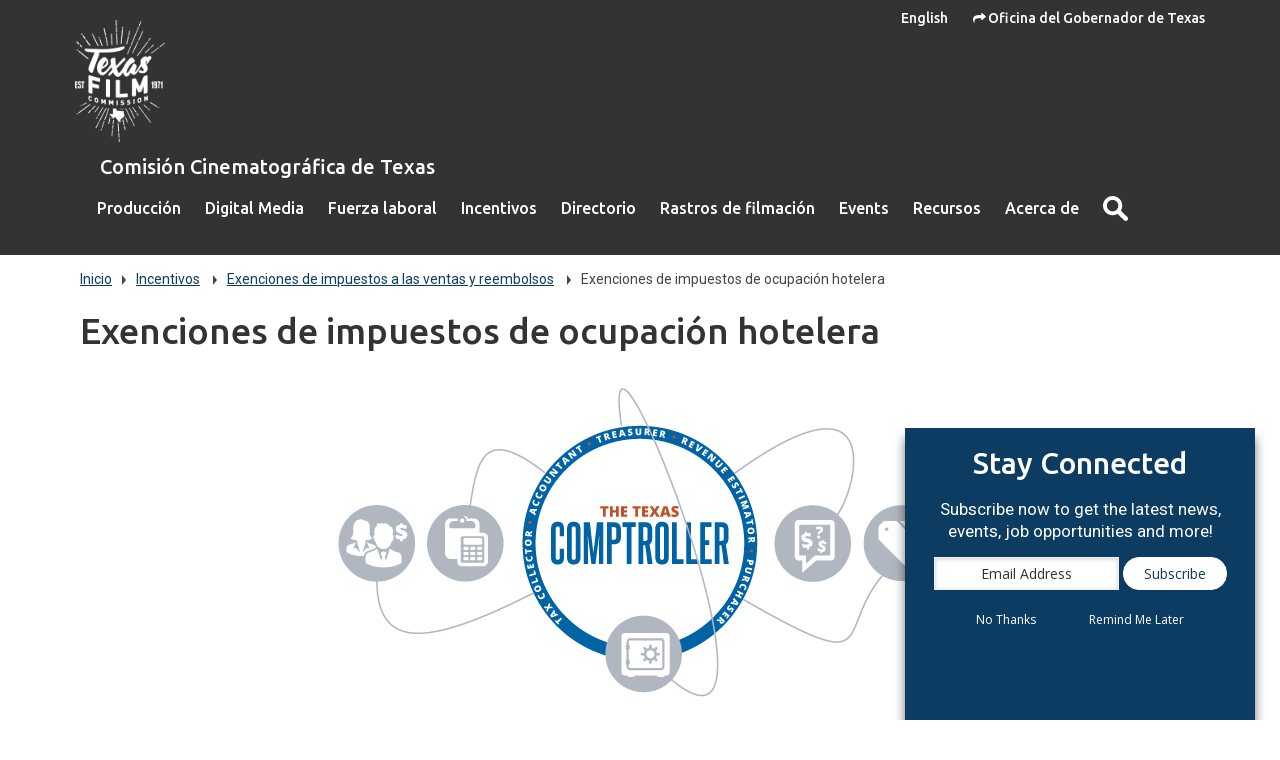

--- FILE ---
content_type: text/html; charset=UTF-8
request_url: https://gov.texas.gov/es/film/page/laws_hotel_tax
body_size: 36128
content:


<!doctype html>
<html class="no-js "  lang="es">
  <head>
    <meta charset="utf-8">
    <meta http-equiv="x-ua-compatible" content="ie=edge">
    <meta name="viewport" content="width=device-width, initial-scale=1.0">

    
      <link rel="alternate" hreflang="en" href="https://gov.texas.gov/film/page/laws_hotel_tax">
    

		<!-- Google Tag Manager -->
		<script>(function(w,d,s,l,i){w[l]=w[l]||[];w[l].push({'gtm.start':
		new Date().getTime(),event:'gtm.js'});var f=d.getElementsByTagName(s)[0],
		j=d.createElement(s),dl=l!='dataLayer'?'&l='+l:'';j.async=true;j.src=
		'https://www.googletagmanager.com/gtm.js?id='+i+dl;f.parentNode.insertBefore(j,f);
		})(window,document,'script','dataLayer','GTM-5BJ2ZX5');</script>
		<!-- End Google Tag Manager -->



<!-- OOG Styles Only on Site (stylescss) -->
<link rel="stylesheet" type="text/css" media="all" href="/css/stylecss/site_on_general" />
<link rel="stylesheet" type="text/css" media="all" href="/css/stylecss/oog-addons" />



    

    		
    			<!-- rev-hash -->
          <link rel="stylesheet" href="/assets/dist/styles/film/app.css?v=2020-10-21"/>
          <link rel="stylesheet" href="/assets/dist/styles/film/print.css?v=2020-10-21" media="print"/>
          <link rel="stylesheet" type="text/css" media="all" href="/css/stylecss/addto_film" />
          <!-- end -->
    			
    			
    			
          
    			
    		
    		
    		





    <title>Exenciones de impuestos de ocupación hotelera</title><meta name='keywords' content='' /><meta name='description' content='' /><link rel='canonical' href='https://gov.texas.gov/es/film/page/laws_hotel_tax' /><meta name='robots' content='INDEX, FOLLOW' /><!-- Open Graph --><meta property='og:title' content='Hotel Occupancy Tax Exemptions' /><meta property='og:type' content='article' /><!-- Twitter Card --><meta property='twitter:title' content='Hotel Occupancy Tax Exemptions' /><meta property='twitter:card' content='summary' /><!-- generated by SEO Lite (v2) (0to9 Creative Impact Agency) -->
    <meta name="twitter:card" content="summary_large_image" />
    <meta name="twitter:site" content="@GovAbbott" />
    <meta name="twitter:image" content="https://gov.texas.gov/uploads/images/film/_large_cropped/TexasComptroller_PageHeader.jpg"/>
    <meta property="og:image" content="https://gov.texas.gov/uploads/images/film/_large_cropped/TexasComptroller_PageHeader.jpg"/>
    <link rel="icon" href="/favicon-film.png" type="icon/png">
		<link href="https://fonts.googleapis.com/css?family=Roboto:400,700|Ubuntu:500" rel="stylesheet">

		<link href="/assets/grunticon/icons.fallback.css" rel="stylesheet">

		
		<script type="text/javascript" src="/assets/grunticon/grunticon.loader.js"></script>
		<script type="text/javascript">grunticon(["/assets/grunticon/icons.data.svg.css", "/assets/grunticon/icons.data.png.css", "/assets/grunticon/icons.fallback.css"], grunticon.svgLoadedCallback );</script>
        
        
  
  <link rel="stylesheet" type="text/css" media="all" href="/css/stylecss/oog-addons"/>
        
</head>
<body>
  <div class="nav-background">
	<!-- Google Tag Manager (noscript) -->
	<noscript><iframe src="https://www.googletagmanager.com/ns.html?id=GTM-5BJ2ZX5"
	height="0" width="0" style="display:none;visibility:hidden"></iframe></noscript>
	<!-- End Google Tag Manager (noscript) -->
	<section aria-label="Top" class="l-top" data-interchange="[, small], [, medium], [, large]" >
    
    <div class="l-header-wrapper ">
  		<header class="l-header">
  			<div class="row">

  				<div class="top-bar columns">
            <ul class="l-top-links list--inline">

              
                
                  <li><a href="https://gov.texas.gov/film/page/laws_hotel_tax" class="">English</a></li>
                
              

              <li>
                <a class="l-top-back  text-center large-text-right" href="https://gov.texas.gov/es/"><span class="l-top-back-icon icon--arrowForward" data-grunticon-embed></span>Oficina del Gobernador de Texas</a>
              </li>
            </ul>

  					
  						<a href="https://gov.texas.gov/es/film" class="l-header-logo show-for-large">
                
    							<img src="/assets/images/logos/film/logo.png" alt="Comisión Cinematográfica de Texas Logo" >
                
  						</a>
  					
  					<div class="l-header-title hide-for-large"><a href="https://gov.texas.gov/es/film" class="hide-for-large">Comisión Cinematográfica de Texas</a></div>
  					<div class="title-bar text-right hide-for-large" data-responsive-toggle="main-menu" data-hide-for="large">
  						<button class="menu-icon" type="button" data-toggle><span class="show-for-sr">Cambiar menú</span></button>
  						<div class="title-bar-title show-for-sr">Menú</div>
  					</div>
  				  <nav class="top-bar-left" id="main-menu">
  						
  						
  						<span class="l-header-title show-for-large"><a href="https://gov.texas.gov/es/film">Comisión Cinematográfica de Texas</a></span>
  				    <ul class="menu vertical large-horizontal dropdown l-header-nav" data-responsive-menu="accordion large-dropdown" data-close-on-click-inside="false">
								
								
									<li class="has-kids {nav:class}" data-depth="{nav:level}">

										<a href="https://gov.texas.gov/es/film/page/production_faq" >Producción</a>
										
											<ul class="vertical menu">
												<li class="hide-for-large"><a href="https://gov.texas.gov/es/film/page/production_faq"  aria-hidden="true">Producción Resumen</a></li>
												
													
								
									<li class="has-kids {nav:class}" data-depth="{nav:level}">

										<a href="https://gov.texas.gov/es/film/page/location_services" >Servicios de Localización</a>
										
											<ul class="vertical menu">
												<li class="hide-for-large"><a href="https://gov.texas.gov/es/film/page/location_services"  aria-hidden="true">Servicios de Localización Resumen</a></li>
												
											</ul>
										
									</li>
								
								
								
									<li class="has-kids {nav:class}" data-depth="{nav:level}">

										<a href="https://gov.texas.gov/es/film/page/permits_procedures_safety" >Permisos, Procedimientos e Seguridad</a>
										
											<ul class="vertical menu">
												<li class="hide-for-large"><a href="https://gov.texas.gov/es/film/page/permits_procedures_safety"  aria-hidden="true">Permisos, Procedimientos e Seguridad Resumen</a></li>
												
											</ul>
										
									</li>
								
								
								
									<li class="has-kids {nav:class}" data-depth="{nav:level}">

										<a href="https://gov.texas.gov/apps/film/statepropertyuse.aspx" >Uso de Propiedad Estatal</a>
										
											<ul class="vertical menu">
												<li class="hide-for-large"><a href="https://gov.texas.gov/apps/film/statepropertyuse.aspx"  aria-hidden="true">Uso de Propiedad Estatal Resumen</a></li>
												
											</ul>
										
									</li>
								
								
								
									<li class="has-kids {nav:class}" data-depth="{nav:level}">

										<a href="https://gov.texas.gov/es/film/page/agriculture_climate_geography" >Agricultura, clima y geografía</a>
										
											<ul class="vertical menu">
												<li class="hide-for-large"><a href="https://gov.texas.gov/es/film/page/agriculture_climate_geography"  aria-hidden="true">Agricultura, clima y geografía Resumen</a></li>
												
											</ul>
										
									</li>
								
								
								
									<li class="{nav:class}" data-depth="{nav:level}">

										<a href="https://gov.texas.gov/es/film/page/production_faq" >Preguntas frecuentes sobre producción</a>
										
									</li>
								
								
								
									<li class="has-kids {nav:class}" data-depth="{nav:level}">

										<a href="https://gov.texas.gov/es/film/page/fftx_overview" >Texas amigable con la cinematografía</a>
										
											<ul class="vertical menu">
												<li class="hide-for-large"><a href="https://gov.texas.gov/es/film/page/fftx_overview"  aria-hidden="true">Texas amigable con la cinematografía Resumen</a></li>
												
											</ul>
										
									</li>
								
								
												
											</ul>
										
									</li>
								
								
								
									<li class="has-kids {nav:class}" data-depth="{nav:level}">

										<a href="https://gov.texas.gov/es/film/page/dm_overview" >Digital Media</a>
										
											<ul class="vertical menu">
												<li class="hide-for-large"><a href="https://gov.texas.gov/es/film/page/dm_overview"  aria-hidden="true">Digital Media Resumen</a></li>
												
													
								
									<li class="{nav:class}" data-depth="{nav:level}">

										<a href="https://gov.texas.gov/es/film/page/dm_overview" >Animation, VFX, Video Games & XR</a>
										
									</li>
								
								
								
									<li class="{nav:class}" data-depth="{nav:level}">

										<a href="https://gov.texas.gov/es/film/hotline/game" >Digital Media Jobs</a>
										
									</li>
								
								
								
									<li class="{nav:class}" data-depth="{nav:level}">

										<a href="https://gov.texas.gov/es/film/page/virtual-production-search" >Virtual Production</a>
										
									</li>
								
								
								
									<li class="has-kids {nav:class}" data-depth="{nav:level}">

										<a href="https://gov.texas.gov/es/film/page/dmftx_overview" >Digital Media Friendly Texas</a>
										
											<ul class="vertical menu">
												<li class="hide-for-large"><a href="https://gov.texas.gov/es/film/page/dmftx_overview"  aria-hidden="true">Digital Media Friendly Texas Resumen</a></li>
												
											</ul>
										
									</li>
								
								
												
											</ul>
										
									</li>
								
								
								
									<li class="has-kids {nav:class}" data-depth="{nav:level}">

										<a href="https://gov.texas.gov/es/film/hotline" >Fuerza laboral</a>
										
											<ul class="vertical menu">
												<li class="hide-for-large"><a href="https://gov.texas.gov/es/film/hotline"  aria-hidden="true">Fuerza laboral Resumen</a></li>
												
													
								
									<li class="has-kids {nav:class}" data-depth="{nav:level}">

										<a href="https://gov.texas.gov/es/film/hotline" >Línea Directa de Empleo</a>
										
											<ul class="vertical menu">
												<li class="hide-for-large"><a href="https://gov.texas.gov/es/film/hotline"  aria-hidden="true">Línea Directa de Empleo Resumen</a></li>
												
											</ul>
										
									</li>
								
								
								
									<li class="{nav:class}" data-depth="{nav:level}">

										<a href="https://gov.texas.gov/es/film/page/filming_extras" >Comenzando como un actor</a>
										
									</li>
								
								
								
									<li class="{nav:class}" data-depth="{nav:level}">

										<a href="https://gov.texas.gov/es/film/page/production_assistant" >Comenzando como asistente de producción</a>
										
									</li>
								
								
								
									<li class="{nav:class}" data-depth="{nav:level}">

										<a href="https://gov.texas.gov/es/film/page/getting_started_in_digital_media" >Getting Started in Digital Media</a>
										
									</li>
								
								
								
									<li class="{nav:class}" data-depth="{nav:level}">

										<a href="https://gov.texas.gov/es/film/page/workforce_training" >Programa de capacitación laboral</a>
										
									</li>
								
								
												
											</ul>
										
									</li>
								
								
								
									<li class="has-kids {nav:class}" data-depth="{nav:level}">

										<a href="https://gov.texas.gov/es/film/page/incentives_overview" >Incentivos</a>
										
											<ul class="vertical menu">
												<li class="hide-for-large"><a href="https://gov.texas.gov/es/film/page/incentives_overview"  aria-hidden="true">Incentivos Resumen</a></li>
												
													
								
									<li class="has-kids {nav:class}" data-depth="{nav:level}">

										<a href="https://gov.texas.gov/es/film/page/tmiiip" >Incentivo a la producción en Texas</a>
										
											<ul class="vertical menu">
												<li class="hide-for-large"><a href="https://gov.texas.gov/es/film/page/tmiiip"  aria-hidden="true">Incentivo a la producción en Texas Resumen</a></li>
												
											</ul>
										
									</li>
								
								
								
									<li class="{nav:class}" data-depth="{nav:level}">

										<a href="https://gov.texas.gov/es/film/page/additional_grant_award" >TMIIIP Additional Grant Award</a>
										
									</li>
								
								
								
									<li class="{nav:class}" data-depth="{nav:level}">

										<a href="https://gov.texas.gov/es/film/page/tmiiip_forms_guidelines" >Formularios y Reglamentos</a>
										
									</li>
								
								
								
									<li class="{nav:class}" data-depth="{nav:level}">

										<a href="https://gov.texas.gov/es/film/page/incentive_faq" >Preguntas frecuentes sobre incentivos estatales a la producción</a>
										
									</li>
								
								
								
									<li class="has-kids {nav:class}" data-depth="{nav:level}">

										<a href="https://gov.texas.gov/es/film/page/mpdz" >Programa de Zona de Desarrollo de Producción de Medios</a>
										
											<ul class="vertical menu">
												<li class="hide-for-large"><a href="https://gov.texas.gov/es/film/page/mpdz"  aria-hidden="true">Programa de Zona de Desarrollo de Producción de Medios Resumen</a></li>
												
											</ul>
										
									</li>
								
								
								
									<li class="has-kids {nav:class}" data-depth="{nav:level}">

										<a href="https://gov.texas.gov/es/film/page/salestax_exemptions" >Exenciones de impuestos a las ventas y reembolsos</a>
										
											<ul class="vertical menu">
												<li class="hide-for-large"><a href="https://gov.texas.gov/es/film/page/salestax_exemptions"  aria-hidden="true">Exenciones de impuestos a las ventas y reembolsos Resumen</a></li>
												
											</ul>
										
									</li>
								
								
								
									<li class="{nav:class}" data-depth="{nav:level}">

										<a href="https://gov.texas.gov/es/film/page/impact" >Program Impact and ROI</a>
										
									</li>
								
								
								
									<li class="{nav:class}" data-depth="{nav:level}">

										<a href="https://gov.texas.gov/es/film/page/other_financial_resources" >Incentivos a la producción local</a>
										
									</li>
								
								
												
											</ul>
										
									</li>
								
								
								
									<li class="has-kids {nav:class}" data-depth="{nav:level}">

										<a href="https://gov.texas.gov/es/film/page/texas-production-directory" >Directorio</a>
										
											<ul class="vertical menu">
												<li class="hide-for-large"><a href="https://gov.texas.gov/es/film/page/texas-production-directory"  aria-hidden="true">Directorio Resumen</a></li>
												
													
								
									<li class="{nav:class}" data-depth="{nav:level}">

										<a href="https://tx.reel-scout.com/crew_login.aspx" >Login / Create Listing</a>
										
									</li>
								
								
								
									<li class="{nav:class}" data-depth="{nav:level}">

										<a href="https://gov.texas.gov/es/film/page/texas-production-directory-crew" >Search TPD Crew</a>
										
									</li>
								
								
								
									<li class="{nav:class}" data-depth="{nav:level}">

										<a href="https://gov.texas.gov/es/film/page/texas-production-directory-support-services" >Search TPD Support Services</a>
										
									</li>
								
								
								
									<li class="{nav:class}" data-depth="{nav:level}">

										<a href="https://gov.texas.gov/es/film/page/tpd_rules_requirements" >TPD Rules & Requirements</a>
										
									</li>
								
								
								
									<li class="{nav:class}" data-depth="{nav:level}">

										<a href="https://gov.texas.gov/es/film/page/safety-online" >Safety Online</a>
										
									</li>
								
								
												
											</ul>
										
									</li>
								
								
								
									<li class="{nav:class}" data-depth="{nav:level}">

										<a href="https://gov.texas.gov/es/film/trails" >Rastros de filmación</a>
										
									</li>
								
								
								
									<li class="{nav:class}" data-depth="{nav:level}">

										<a href="https://gov.texas.gov/es/film/events" >Events</a>
										
									</li>
								
								
								
									<li class="has-kids {nav:class}" data-depth="{nav:level}">

										<a href="https://gov.texas.gov/es/film/news" >Recursos</a>
										
											<ul class="vertical menu">
												<li class="hide-for-large"><a href="https://gov.texas.gov/es/film/news"  aria-hidden="true">Recursos Resumen</a></li>
												
													
								
									<li class="{nav:class}" data-depth="{nav:level}">

										<a href="https://gov.texas.gov/es/film/news" >Noticias y Anuncios</a>
										
									</li>
								
								
								
									<li class="{nav:class}" data-depth="{nav:level}">

										<a href="https://gov.texas.gov/es/film/page/regional_film_commissions" >Comisiones Cinematográficas Regionales</a>
										
									</li>
								
								
								
									<li class="has-kids {nav:class}" data-depth="{nav:level}">

										<a href="https://gov.texas.gov/es/film/page/moving_image_archive" >Archivo de imágenes en movimiento de Texas </a>
										
											<ul class="vertical menu">
												<li class="hide-for-large"><a href="https://gov.texas.gov/es/film/page/moving_image_archive"  aria-hidden="true">Archivo de imágenes en movimiento de Texas  Resumen</a></li>
												
											</ul>
										
									</li>
								
								
								
									<li class="has-kids {nav:class}" data-depth="{nav:level}">

										<a href="https://gov.texas.gov/es/film/page/small-business-owners-in-texas" >Small Business Owners in Texas</a>
										
											<ul class="vertical menu">
												<li class="hide-for-large"><a href="https://gov.texas.gov/es/film/page/small-business-owners-in-texas"  aria-hidden="true">Small Business Owners in Texas Resumen</a></li>
												
											</ul>
										
									</li>
								
								
								
									<li class="{nav:class}" data-depth="{nav:level}">

										<a href="https://gov.texas.gov/es/film/page/music_in_films" >Su música en películas</a>
										
									</li>
								
								
												
											</ul>
										
									</li>
								
								
								
									<li class="has-kids {nav:class}" data-depth="{nav:level}">

										<a href="https://gov.texas.gov/es/film/page/about" >Acerca de</a>
										
											<ul class="vertical menu">
												<li class="hide-for-large"><a href="https://gov.texas.gov/es/film/page/about"  aria-hidden="true">Acerca de Resumen</a></li>
												
													
								
									<li class="{nav:class}" data-depth="{nav:level}">

										<a href="https://gov.texas.gov/es/film/page/history" >Historia</a>
										
									</li>
								
								
								
									<li class="has-kids {nav:class}" data-depth="{nav:level}">

										<a href="https://gov.texas.gov/es/film/page/employment_internships" >Empleo</a>
										
											<ul class="vertical menu">
												<li class="hide-for-large"><a href="https://gov.texas.gov/es/film/page/employment_internships"  aria-hidden="true">Empleo Resumen</a></li>
												
											</ul>
										
									</li>
								
								
								
									<li class="{nav:class}" data-depth="{nav:level}">

										<a href="https://gov.texas.gov/es/film/page/about" >Contáctenos</a>
										
									</li>
								
								
												
											</ul>
										
									</li>
								
								
  							
<li class="search-wrapper" data-toggler=".is-expanded" id="search">
  <a href="#" class="search-toggle show-for-large" data-toggle="search">
    <span class="show-for-sr">Abrir búsqueda</span>
    <span class="icon--search search-toggle-open search-toggle-icon" data-grunticon-embed></span>
    <span class="icon--close search-toggle-close search-toggle-icon" data-grunticon-embed></span>
  </a>
  <form class="search-form" action="https://gov.texas.gov/es/film/search" data-publisher-updated="true">
    <label for="search-keywords" class="sr-only">Palabras clave</label>
    <input type="text" id="search-keywords" placeholder="Buscar en el sitio" name="q">
    <button type="submit" class="search-submit button--light"><span class="icon--search" data-grunticon-embed></span><span class="sr-only">Buscar</span></button>
  </form>

</li>

  						</ul>
  					</nav>
  				</div>
  			</div>
  		</header>
    </div> <!-- l-header-wrapper -->
		
	</section>

<main class=" l-siteContent" id="main-content">
	<div class="row">
		<div class="columns small-12">
			<nav aria-label="You are here:" role="navigation">
				<ul class="l-breadcrumbs breadcrumbs">
          <li><a href="https://gov.texas.gov/es/film">Inicio</a></li>

          
              
    
    
			<li>
        <a href="https://gov.texas.gov/es/film/page/incentives_overview">Incentivos</a>
      </li>
		
    
			<li>
        <a href="https://gov.texas.gov/es/film/page/salestax_exemptions">Exenciones de impuestos a las ventas y reembolsos</a>
      </li>
		
    
			<li>
        <a href="https://gov.texas.gov/es/film/page/laws_hotel_tax">Exenciones de impuestos de ocupación hotelera</a>
      </li>
		
	
          
          
				</ul>
			</nav>

			<h1>Exenciones de impuestos de ocupación hotelera</h1>
			
				<div class="m-y-3">
					<img src="https://gov.texas.gov/uploads/images/film/_large_cropped/TexasComptroller_PageHeader.jpg" alt=""/>
				</div>
			
			
		</div>

    	<section aria-label="Content" class="l-content columns small-12 medium-7 large-8 " >
			<!-- Main Content  -->
			<!-- ----------------------------  -->
			
  <h2>Regla de 30 d&iacute;as</h2>

<p>En Texas, si notifica a un hotel al momento del check-in que ocupar&aacute; la habitaci&oacute;n durante al menos 30 d&iacute;as consecutivos, los impuestos de ocupaci&oacute;n estatales y locales no se aplicar&aacute;n despu&eacute;s del d&iacute;a 30, retroactivo al primer d&iacute;a; el monto total ser&aacute; acreditado a su factura. (Cualquier interrupci&oacute;n en el t&eacute;rmino de ocupaci&oacute;n anular&aacute; la exenci&oacute;n).</p>

<p>Si permanece en el hotel por m&aacute;s de 30 d&iacute;as consecutivos sin notificar al hotel su intenci&oacute;n, los impuestos de ocupaci&oacute;n no se aplicar&aacute;n para el d&iacute;a 31 y todos los d&iacute;as consecutivos, pero no se renunciar&aacute;n retroactivamente. Si despu&eacute;s del check-in se entera de que se alojar&aacute; por m&aacute;s de 30 d&iacute;as consecutivos, notifique al hotel inmediatamente; despu&eacute;s del d&iacute;a 30, los impuestos de ocupaci&oacute;n no se aplicar&aacute;n retroactivamente a la fecha de notificaci&oacute;n.</p>

<h2>Recursos en l&iacute;nea adicionales</h2>

<ul>
	<li><a href="http://www.comptroller.texas.gov/taxes/hotel/" target="_blank">Sitio web de la Contralor&iacute;a de Cuentas P&uacute;blicas de Texas - Impuesto de ocupaci&oacute;n hotelera</a></li>
	<li><a href="http://www.comptroller.texas.gov/taxes/hotel/faq.php" target="_blank">Sitio web de la Contralor&iacute;a de Cuentas P&uacute;blicas de Texas - Preguntas Frecuentes sobre Impuestos de Ocupaci&oacute;n Hotelera</a></li>
	<li><a href="http://www.comptroller.texas.gov/taxes/publications/96-224.php">Sitio web de la Contralor&iacute;a de Cuentas P&uacute;blicas de Texas - Exenciones de impuestos de ocupaci&oacute;n hotelera</a></li>
</ul>

<hr />
<h2>Informaci&oacute;n adicional</h2>

<p>Para m&aacute;s informaci&oacute;n, por favor p&oacute;ngase en contacto con:</p>

<p>El Contralor de Cuentas P&uacute;blicas de Texas<br />
Lyndon B. Johnson State Office Building<br />
111 East 17th Street<br />
Austin, Texas 78774<br />
800-252-1385<br />
<a href="http://www.comptroller.texas.gov/taxes/hotel/" target="_blank">www.comptroller.texas.gov/taxes/hotel/</a></p>

			
				



	
  


  
	
		
	
	
	
	
	
  
  
  
  
    
      
      
	  
	  

      
    		
      
  	
  
  

  


  
  
  
    
    
  
  
  
  
  
  
  
  
  
  
	
    
  	
	





      
  








    
    

	
		
	


			
			<!-- ----------------------------  -->

			
				
			


			

    	</section>

		
				<section aria-label="Sidebar" class="l-sidebar column small-12 medium-5 large-4">
			
			         
                                   
                                             
            
    
        
            <aside class="module">
                <h3 class="module-header">En esta sección</h3>    
                
                    <h3 class="list--subnav-parent "><a href="https://gov.texas.gov/es/film/page/incentives_overview">Incentivos</a></h3>
                
            
            <ul class="list--subnav list--unstyled">        
    
            
                <li class="">
                    <a href="https://gov.texas.gov/es/film/page/tmiiip">Incentivo a la producción en Texas</a>              
                    
                    
                
                                                    
                              
                        
                    
                

                </li>
            
    


                                             
            
    
            
                <li class="">
                    <a href="https://gov.texas.gov/es/film/page/additional_grant_award">TMIIIP Additional Grant Award</a>              
                    
                    
                
                                                    
                              
                        
                    
                

                </li>
            
    


                                             
            
    
            
                <li class="">
                    <a href="https://gov.texas.gov/es/film/page/tmiiip_forms_guidelines">Formularios y Reglamentos</a>              
                    
                    
                
                                                    
                              
                        
                    
                

                </li>
            
    


                                             
            
    
            
                <li class="">
                    <a href="https://gov.texas.gov/es/film/page/incentive_faq">Preguntas frecuentes sobre incentivos estatales a la producción</a>              
                    
                    
                
                                                    
                              
                        
                    
                

                </li>
            
    


                                             
            
    
            
                <li class="">
                    <a href="https://gov.texas.gov/es/film/page/mpdz">Programa de Zona de Desarrollo de Producción de Medios</a>              
                    
                    
                
                                                    
                              
                        
                    
                

                </li>
            
    


                                             
            
    
            
                <li class="parent-selected">
                    <a href="https://gov.texas.gov/es/film/page/salestax_exemptions">Exenciones de impuestos a las ventas y reembolsos</a>              
                    
                    
                
                                                    
                                                                 
            
    
            
            <ul class="list--subnav list--unstyled">        
    
            
                <li class="">
                    <a href="https://gov.texas.gov/es/film/page/sales_tax_exemptions">Exenciones de impuestos a las ventas</a>              
                    
                    
                
                                                    
                              
                        
                    
                

                </li>
            
    


          
                                                    
                                                                 
            
    
            
                <li class="selected">
                    <a href="https://gov.texas.gov/es/film/page/laws_hotel_tax">Exenciones de impuestos de ocupación hotelera</a>              
                    
                    
                
                                                    
                              
                        
                    
                

                </li>
            
    


          
                                                    
                                                                 
            
    
            
                <li class="">
                    <a href="https://gov.texas.gov/es/film/page/laws_fuel_tax">Reembolsos de impuestos sobre los combustibles utilizados fuera de carretera</a>              
                    
                    
                
                                                    
                              
                        
                    
                

                </li>
            
    


          
                                                    
                                                                 
            
    
            
                <li class="">
                    <a href="https://gov.texas.gov/es/film/page/laws_reselling">Reventa de Utilería, Disfraces y otros Artículos</a>              
                    
                    
                
                                                    
                              
                        
                    
                

                </li>
            
     
                </ul>
        
    


          
                                                    
                              
                        
                    
                

                </li>
            
    


                                             
            
    
            
                <li class="">
                    <a href="https://gov.texas.gov/es/film/page/impact">Program Impact and ROI</a>              
                    
                    
                
                                                    
                              
                        
                    
                

                </li>
            
    


                                             
            
    
            
                <li class="">
                    <a href="https://gov.texas.gov/es/film/page/other_financial_resources">Incentivos a la producción local</a>              
                    
                    
                
                                                    
                              
                        
                    
                

                </li>
            
     
                </ul>
        
            </aside>
        
    


        
      
      




			
	  
					
			</section>
		
  </div>


	
  
      
    
  
			<div class="section section--secondary">
				<div class="row">
					
				</div>
			</div>
		
</main>

	<footer class="l-footer">
    <style>

    ul.list--inline li{
        max-height: 40px;
    }
  

    .icon--steam { 
        background-image: url('/uploads/images/general/steamicon_sml.png'); 
        background-repeat: no-repeat;
        background-size: contain;
        background-position: center;
    }

    .icon--steam:hover{
        background-image: url('/uploads/images/general/steamicon_sml.png'); 
        background-repeat: no-repeat;
        background-size: contain;
        background-position: center;
        background-color: #ccc;
    }


    .icon--twitterx { 
        background-image: url('/uploads/images/general/twitterx.svg'); 
        background-repeat: no-repeat;
        background-size: contain;
        background-position: center;
        border: inset 8px transparent;
        background-color: #fff;
    }

    .icon--twitterx:hover{
        background-image: url('/uploads/images/general/twitterx.svg'); 
        background-repeat: no-repeat;
        background-size: contain;
        background-position: center;
        background-color: #ccc;
        border: inset 8px transparent;
    }
    

    



    
</style>


    
    
	
    
		<div class="row">
			<div class="columns large-7 medium-7">
  			
  				<div class="media-object">
  					<div class="media-object-section">
  						<a aria-label="Go to film"  href="https://gov.texas.gov/es/film" aria-label="Comisión Cinematográfica de Texas Logo" class="l-footer-logo"><img src="/assets/images/logos/film/logo.png" alt="Comisión Cinematográfica de Texas Logo" ></a>
  					</div>
  					<div class="media-object-section">
  						<h4 class="l-footer-title">Comisión Cinematográfica de Texas</h4>
  						<address class="l-footer-address">
  							<p>P.O. Box 12428<br />
Austin, Texas 78711<br />
(512) 463-9200</p>
  						</address>
  		      </div>
  				</div>
        
				<hr class="hide-for-medium">
			</div>

			<div class="columns large-3 medium-5 l-footer-links">
				
					<ul class="list--unstyled">
						
						<li><a aria-label="Política de Accesibilidad"   href="/es/site-policies#accessibility">Política de Accesibilidad</a></li>
						
						<li><a aria-label="Políticas del sitio"   href="/es/site-policies">Políticas del sitio</a></li>
						
						<li><a aria-label="Mapa del sitio"   href="/es/film/site-map">Mapa del sitio</a></li>
						
						<li><a aria-label="Búsqueda TRAIL"   href="http://www.tsl.state.tx.us/trail/">Búsqueda TRAIL</a></li>
						
						<li><a aria-label="Texas.gov"   href="http://texas.gov/">Texas.gov</a></li>
						
					</ul>
				
			</div>
		</div>
      
    
	
		<div class="row">
			<div class="columns text-center">
				<ul class="list--inline">
				
					
						<li><a aria-label="Facebook"  href="http://www.facebook.com/TexasFilmCommission" target="_blank"><span class="icon--facebook iconSocial iconSocial--light" data-grunticon-embed></span><span class="sr-only">Facebook</span></a></li>
					
						<li><a aria-label="Twitter"  href="https://twitter.com/TexasFilmComm" target="_blank"><span class="icon--twitter iconSocial iconSocial--light" data-grunticon-embed></span><span class="sr-only">Twitter</span></a></li>
					
						<li><a aria-label="Instagram"  href="https://instagram.com/texasfilmcomm/" target="_blank"><span class="icon--instagram iconSocial iconSocial--light" data-grunticon-embed></span><span class="sr-only">Instagram</span></a></li>
					
						<li><a aria-label="Youtube"  href="https://www.youtube.com/channel/UCjbdIxmMlSAE5tWEpDVJ7_A" target="_blank"><span class="icon--youtube iconSocial iconSocial--light" data-grunticon-embed></span><span class="sr-only">Youtube</span></a></li>
					
						<li><a aria-label="Steam"  href="https://store.steampowered.com/curator/44776102/" target="_blank"><span class="icon--steam iconSocial iconSocial--light" data-grunticon-embed></span><span class="sr-only">Steam</span></a></li>
					
				
				</ul>
			</div>
		</div>
		<div class="row">
			<div class="columns text-center font-small">
				<p>&copy; 2026, Estado de Texas, Oficina del Gobernador, Comisión Cinematográfica de Texas<br />
Éste es un sitio web de referencia. No implica respaldo o criterio de calidad. A menos que se indique, toda la información es provista por la persona registrada.
				</p>
			</div>
		</div>
	</footer>

  <script src="/assets/dist/scripts/app.js?v=954b83e60759ca01462e48731349792e"></script>

	
  
  
    <script src="https://content.govdelivery.com/overlay/js/6189.js"></script>

  
  
	</body>
</html>



--- FILE ---
content_type: text/css
request_url: https://gov.texas.gov/assets/dist/styles/film/app.css?v=2020-10-21
body_size: 416422
content:
@charset "UTF-8";
/**
 * Foundation for Sites by ZURB
 * Version 6.3.0
 * foundation.zurb.com
 * Licensed under MIT Open Source
 */
/*! normalize-scss | MIT/GPLv2 License | bit.ly/normalize-scss */
/* Document
       ========================================================================== */
/**
     * 1. Change the default font family in all browsers (opinionated).
     * 2. Correct the line height in all browsers.
     * 3. Prevent adjustments of font size after orientation changes in
     *    IE on Windows Phone and in iOS.
     */
html {
  font-family: sans-serif;
  /* 1 */
  line-height: 1.15;
  /* 2 */
  -ms-text-size-adjust: 100%;
  /* 3 */
  -webkit-text-size-adjust: 100%;
  /* 3 */ }

/* Sections
       ========================================================================== */
/**
     * Remove the margin in all browsers (opinionated).
     */
body {
  margin: 0; }

/**
     * Add the correct display in IE 9-.
     */
article,
aside,
footer,
header,
nav,
section {
  display: block; }

/**
     * Correct the font size and margin on `h1` elements within `section` and
     * `article` contexts in Chrome, Firefox, and Safari.
     */
h1 {
  font-size: 2em;
  margin: 0.67em 0; }

/* Grouping content
       ========================================================================== */
/**
     * Add the correct display in IE 9-.
     */
figcaption,
figure {
  display: block; }

/**
     * Add the correct margin in IE 8.
     */
figure {
  margin: 1em 40px; }

/**
     * 1. Add the correct box sizing in Firefox.
     * 2. Show the overflow in Edge and IE.
     */
hr {
  box-sizing: content-box;
  /* 1 */
  height: 0;
  /* 1 */
  overflow: visible;
  /* 2 */ }

/**
     * Add the correct display in IE.
     */
main {
  display: block; }

/**
     * 1. Correct the inheritance and scaling of font size in all browsers.
     * 2. Correct the odd `em` font sizing in all browsers.
     */
pre {
  font-family: monospace, monospace;
  /* 1 */
  font-size: 1em;
  /* 2 */ }

/* Links
       ========================================================================== */
/**
     * 1. Remove the gray background on active links in IE 10.
     * 2. Remove gaps in links underline in iOS 8+ and Safari 8+.
     */
a {
  background-color: transparent;
  /* 1 */
  -webkit-text-decoration-skip: objects;
  /* 2 */ }

/**
     * Remove the outline on focused links when they are also active or hovered
     * in all browsers (opinionated).
     */
a:active,
a:hover {
  outline-width: 0; }

/* Text-level semantics
       ========================================================================== */
/**
     * 1. Remove the bottom border in Firefox 39-.
     * 2. Add the correct text decoration in Chrome, Edge, IE, Opera, and Safari.
     */
abbr[title] {
  border-bottom: none;
  /* 1 */
  text-decoration: underline;
  /* 2 */
  text-decoration: underline dotted;
  /* 2 */ }

/**
     * Prevent the duplicate application of `bolder` by the next rule in Safari 6.
     */
b,
strong {
  font-weight: inherit; }

/**
     * Add the correct font weight in Chrome, Edge, and Safari.
     */
b,
strong {
  font-weight: bolder; }

/**
     * 1. Correct the inheritance and scaling of font size in all browsers.
     * 2. Correct the odd `em` font sizing in all browsers.
     */
code,
kbd,
samp {
  font-family: monospace, monospace;
  /* 1 */
  font-size: 1em;
  /* 2 */ }

/**
     * Add the correct font style in Android 4.3-.
     */
dfn {
  font-style: italic; }

/**
     * Add the correct background and color in IE 9-.
     */
mark {
  background-color: #ff0;
  color: #000; }

/**
     * Add the correct font size in all browsers.
     */
small {
  font-size: 80%; }

/**
     * Prevent `sub` and `sup` elements from affecting the line height in
     * all browsers.
     */
sub,
sup {
  font-size: 75%;
  line-height: 0;
  position: relative;
  vertical-align: baseline; }

sub {
  bottom: -0.25em; }

sup {
  top: -0.5em; }

/* Embedded content
       ========================================================================== */
/**
     * Add the correct display in IE 9-.
     */
audio,
video {
  display: inline-block; }

/**
     * Add the correct display in iOS 4-7.
     */
audio:not([controls]) {
  display: none;
  height: 0; }

/**
     * Remove the border on images inside links in IE 10-.
     */
img {
  border-style: none; }

/**
     * Hide the overflow in IE.
     */
svg:not(:root) {
  overflow: hidden; }

/* Forms
       ========================================================================== */
/**
     * 1. Change the font styles in all browsers (opinionated).
     * 2. Remove the margin in Firefox and Safari.
     */
button,
input,
optgroup,
select,
textarea {
  font-family: sans-serif;
  /* 1 */
  font-size: 100%;
  /* 1 */
  line-height: 1.15;
  /* 1 */
  margin: 0;
  /* 2 */ }

/**
     * Show the overflow in IE.
     */
button {
  overflow: visible; }

/**
     * Remove the inheritance of text transform in Edge, Firefox, and IE.
     * 1. Remove the inheritance of text transform in Firefox.
     */
button,
select {
  /* 1 */
  text-transform: none; }

/**
     * 1. Prevent a WebKit bug where (2) destroys native `audio` and `video`
     *    controls in Android 4.
     * 2. Correct the inability to style clickable types in iOS and Safari.
     */
button,
html [type="button"],
[type="reset"],
[type="submit"] {
  -webkit-appearance: button;
  /* 2 */ }

button,
[type="button"],
[type="reset"],
[type="submit"] {
  /**
       * Remove the inner border and padding in Firefox.
       */
  /**
       * Restore the focus styles unset by the previous rule.
       */ }
  button::-moz-focus-inner,
  [type="button"]::-moz-focus-inner,
  [type="reset"]::-moz-focus-inner,
  [type="submit"]::-moz-focus-inner {
    border-style: none;
    padding: 0; }
  button:-moz-focusring,
  [type="button"]:-moz-focusring,
  [type="reset"]:-moz-focusring,
  [type="submit"]:-moz-focusring {
    outline: 1px dotted ButtonText; }

/**
     * Show the overflow in Edge.
     */
input {
  overflow: visible; }

/**
     * 1. Add the correct box sizing in IE 10-.
     * 2. Remove the padding in IE 10-.
     */
[type="checkbox"],
[type="radio"] {
  box-sizing: border-box;
  /* 1 */
  padding: 0;
  /* 2 */ }

/**
     * Correct the cursor style of increment and decrement buttons in Chrome.
     */
[type="number"]::-webkit-inner-spin-button,
[type="number"]::-webkit-outer-spin-button {
  height: auto; }

/**
     * 1. Correct the odd appearance in Chrome and Safari.
     * 2. Correct the outline style in Safari.
     */
[type="search"] {
  -webkit-appearance: textfield;
  /* 1 */
  outline-offset: -2px;
  /* 2 */
  /**
       * Remove the inner padding and cancel buttons in Chrome and Safari on macOS.
       */ }
  [type="search"]::-webkit-search-cancel-button, [type="search"]::-webkit-search-decoration {
    -webkit-appearance: none; }

/**
     * 1. Correct the inability to style clickable types in iOS and Safari.
     * 2. Change font properties to `inherit` in Safari.
     */
::-webkit-file-upload-button {
  -webkit-appearance: button;
  /* 1 */
  font: inherit;
  /* 2 */ }

/**
     * Change the border, margin, and padding in all browsers (opinionated).
     */
fieldset {
  border: 1px solid #c0c0c0;
  margin: 0 2px;
  padding: 0.35em 0.625em 0.75em; }

/**
     * 1. Correct the text wrapping in Edge and IE.
     * 2. Correct the color inheritance from `fieldset` elements in IE.
     * 3. Remove the padding so developers are not caught out when they zero out
     *    `fieldset` elements in all browsers.
     */
legend {
  box-sizing: border-box;
  /* 1 */
  display: table;
  /* 1 */
  max-width: 100%;
  /* 1 */
  padding: 0;
  /* 3 */
  color: inherit;
  /* 2 */
  white-space: normal;
  /* 1 */ }

/**
     * 1. Add the correct display in IE 9-.
     * 2. Add the correct vertical alignment in Chrome, Firefox, and Opera.
     */
progress {
  display: inline-block;
  /* 1 */
  vertical-align: baseline;
  /* 2 */ }

/**
     * Remove the default vertical scrollbar in IE.
     */
textarea {
  overflow: auto; }

/* Interactive
       ========================================================================== */
/*
     * Add the correct display in Edge, IE, and Firefox.
     */
details {
  display: block; }

/*
     * Add the correct display in all browsers.
     */
summary {
  display: list-item; }

/*
     * Add the correct display in IE 9-.
     */
menu {
  display: block; }

/* Scripting
       ========================================================================== */
/**
     * Add the correct display in IE 9-.
     */
canvas {
  display: inline-block; }

/**
     * Add the correct display in IE.
     */
template {
  display: none; }

/* Hidden
       ========================================================================== */
/**
     * Add the correct display in IE 10-.
     */
[hidden] {
  display: none; }

.foundation-mq {
  font-family: "small=0em&medium=40em&large=64em&xlarge=75em&xxlarge=90em"; }

html {
  box-sizing: border-box;
  font-size: 125%; }

*,
*::before,
*::after {
  box-sizing: inherit; }

body {
  margin: 0;
  padding: 0;
  background: #fff;
  font-family: "Roboto", "Helvetica Neue", Helvetica, Roboto, Arial, sans-serif;
  font-weight: normal;
  line-height: 1.5;
  color: #444545;
  -webkit-font-smoothing: antialiased;
  -moz-osx-font-smoothing: grayscale; }

img {
  display: inline-block;
  vertical-align: middle;
  max-width: 100%;
  height: auto;
  -ms-interpolation-mode: bicubic; }

textarea {
  height: auto;
  min-height: 50px;
  border-radius: 0; }

select {
  width: 100%;
  border-radius: 0; }

.map_canvas img,
.map_canvas embed,
.map_canvas object,
.mqa-display img,
.mqa-display embed,
.mqa-display object {
  max-width: none !important; }

button {
  padding: 0;
  -webkit-appearance: none;
     -moz-appearance: none;
          appearance: none;
  border: 0;
  border-radius: 0;
  background: transparent;
  line-height: 1; }
  [data-whatinput='mouse'] button {
    outline: 0; }

.is-visible {
  display: block !important; }

.is-hidden {
  display: none !important; }

.row {
  max-width: 57.5rem;
  margin-right: auto;
  margin-left: auto; }
  .row::before, .row::after {
    display: table;
    content: ' '; }
  .row::after {
    clear: both; }
  .row.collapse > .column, .row.collapse > .columns {
    padding-right: 0;
    padding-left: 0; }
  .row .row {
    margin-right: -1rem;
    margin-left: -1rem; }
    @media print, screen and (min-width: 40em) {
      .row .row {
        margin-right: -0.75rem;
        margin-left: -0.75rem; } }
    @media print, screen and (min-width: 64em) {
      .row .row {
        margin-right: -0.75rem;
        margin-left: -0.75rem; } }
    @media screen and (min-width: 75em) {
      .row .row {
        margin-right: -0.75rem;
        margin-left: -0.75rem; } }
    .row .row.collapse {
      margin-right: 0;
      margin-left: 0; }
  .row.expanded {
    max-width: none; }
    .row.expanded .row {
      margin-right: auto;
      margin-left: auto; }
  .row.gutter-small > .column, .row.gutter-small > .columns {
    padding-right: 1rem;
    padding-left: 1rem; }
  .row.gutter-medium > .column, .row.gutter-medium > .columns {
    padding-right: 0.75rem;
    padding-left: 0.75rem; }
  .row.gutter-large > .column, .row.gutter-large > .columns {
    padding-right: 0.75rem;
    padding-left: 0.75rem; }

.column, .columns {
  width: 100%;
  float: left;
  padding-right: 1rem;
  padding-left: 1rem; }
  @media print, screen and (min-width: 40em) {
    .column, .columns {
      padding-right: 0.75rem;
      padding-left: 0.75rem; } }
  @media print, screen and (min-width: 64em) {
    .column, .columns {
      padding-right: 0.75rem;
      padding-left: 0.75rem; } }
  .column:last-child:not(:first-child), .columns:last-child:not(:first-child) {
    float: right; }
  .column.end:last-child:last-child, .end.columns:last-child:last-child {
    float: left; }

.column.row.row, .row.row.columns {
  float: none; }

.row .column.row.row, .row .row.row.columns {
  margin-right: 0;
  margin-left: 0;
  padding-right: 0;
  padding-left: 0; }

.small-1 {
  width: 8.33333%; }

.small-push-1 {
  position: relative;
  left: 8.33333%; }

.small-pull-1 {
  position: relative;
  left: -8.33333%; }

.small-offset-0 {
  margin-left: 0%; }

.small-2 {
  width: 16.66667%; }

.small-push-2 {
  position: relative;
  left: 16.66667%; }

.small-pull-2 {
  position: relative;
  left: -16.66667%; }

.small-offset-1 {
  margin-left: 8.33333%; }

.small-3 {
  width: 25%; }

.small-push-3 {
  position: relative;
  left: 25%; }

.small-pull-3 {
  position: relative;
  left: -25%; }

.small-offset-2 {
  margin-left: 16.66667%; }

.small-4 {
  width: 33.33333%; }

.small-push-4 {
  position: relative;
  left: 33.33333%; }

.small-pull-4 {
  position: relative;
  left: -33.33333%; }

.small-offset-3 {
  margin-left: 25%; }

.small-5 {
  width: 41.66667%; }

.small-push-5 {
  position: relative;
  left: 41.66667%; }

.small-pull-5 {
  position: relative;
  left: -41.66667%; }

.small-offset-4 {
  margin-left: 33.33333%; }

.small-6 {
  width: 50%; }

.small-push-6 {
  position: relative;
  left: 50%; }

.small-pull-6 {
  position: relative;
  left: -50%; }

.small-offset-5 {
  margin-left: 41.66667%; }

.small-7 {
  width: 58.33333%; }

.small-push-7 {
  position: relative;
  left: 58.33333%; }

.small-pull-7 {
  position: relative;
  left: -58.33333%; }

.small-offset-6 {
  margin-left: 50%; }

.small-8 {
  width: 66.66667%; }

.small-push-8 {
  position: relative;
  left: 66.66667%; }

.small-pull-8 {
  position: relative;
  left: -66.66667%; }

.small-offset-7 {
  margin-left: 58.33333%; }

.small-9 {
  width: 75%; }

.small-push-9 {
  position: relative;
  left: 75%; }

.small-pull-9 {
  position: relative;
  left: -75%; }

.small-offset-8 {
  margin-left: 66.66667%; }

.small-10 {
  width: 83.33333%; }

.small-push-10 {
  position: relative;
  left: 83.33333%; }

.small-pull-10 {
  position: relative;
  left: -83.33333%; }

.small-offset-9 {
  margin-left: 75%; }

.small-11 {
  width: 91.66667%; }

.small-push-11 {
  position: relative;
  left: 91.66667%; }

.small-pull-11 {
  position: relative;
  left: -91.66667%; }

.small-offset-10 {
  margin-left: 83.33333%; }

.small-12 {
  width: 100%; }

.small-offset-11 {
  margin-left: 91.66667%; }

.small-up-1 > .column, .small-up-1 > .columns {
  float: left;
  width: 100%; }
  .small-up-1 > .column:nth-of-type(1n), .small-up-1 > .columns:nth-of-type(1n) {
    clear: none; }
  .small-up-1 > .column:nth-of-type(1n+1), .small-up-1 > .columns:nth-of-type(1n+1) {
    clear: both; }
  .small-up-1 > .column:last-child, .small-up-1 > .columns:last-child {
    float: left; }

.small-up-2 > .column, .small-up-2 > .columns {
  float: left;
  width: 50%; }
  .small-up-2 > .column:nth-of-type(1n), .small-up-2 > .columns:nth-of-type(1n) {
    clear: none; }
  .small-up-2 > .column:nth-of-type(2n+1), .small-up-2 > .columns:nth-of-type(2n+1) {
    clear: both; }
  .small-up-2 > .column:last-child, .small-up-2 > .columns:last-child {
    float: left; }

.small-up-3 > .column, .small-up-3 > .columns {
  float: left;
  width: 33.33333%; }
  .small-up-3 > .column:nth-of-type(1n), .small-up-3 > .columns:nth-of-type(1n) {
    clear: none; }
  .small-up-3 > .column:nth-of-type(3n+1), .small-up-3 > .columns:nth-of-type(3n+1) {
    clear: both; }
  .small-up-3 > .column:last-child, .small-up-3 > .columns:last-child {
    float: left; }

.small-up-4 > .column, .small-up-4 > .columns {
  float: left;
  width: 25%; }
  .small-up-4 > .column:nth-of-type(1n), .small-up-4 > .columns:nth-of-type(1n) {
    clear: none; }
  .small-up-4 > .column:nth-of-type(4n+1), .small-up-4 > .columns:nth-of-type(4n+1) {
    clear: both; }
  .small-up-4 > .column:last-child, .small-up-4 > .columns:last-child {
    float: left; }

.small-up-5 > .column, .small-up-5 > .columns {
  float: left;
  width: 20%; }
  .small-up-5 > .column:nth-of-type(1n), .small-up-5 > .columns:nth-of-type(1n) {
    clear: none; }
  .small-up-5 > .column:nth-of-type(5n+1), .small-up-5 > .columns:nth-of-type(5n+1) {
    clear: both; }
  .small-up-5 > .column:last-child, .small-up-5 > .columns:last-child {
    float: left; }

.small-up-6 > .column, .small-up-6 > .columns {
  float: left;
  width: 16.66667%; }
  .small-up-6 > .column:nth-of-type(1n), .small-up-6 > .columns:nth-of-type(1n) {
    clear: none; }
  .small-up-6 > .column:nth-of-type(6n+1), .small-up-6 > .columns:nth-of-type(6n+1) {
    clear: both; }
  .small-up-6 > .column:last-child, .small-up-6 > .columns:last-child {
    float: left; }

.small-up-7 > .column, .small-up-7 > .columns {
  float: left;
  width: 14.28571%; }
  .small-up-7 > .column:nth-of-type(1n), .small-up-7 > .columns:nth-of-type(1n) {
    clear: none; }
  .small-up-7 > .column:nth-of-type(7n+1), .small-up-7 > .columns:nth-of-type(7n+1) {
    clear: both; }
  .small-up-7 > .column:last-child, .small-up-7 > .columns:last-child {
    float: left; }

.small-up-8 > .column, .small-up-8 > .columns {
  float: left;
  width: 12.5%; }
  .small-up-8 > .column:nth-of-type(1n), .small-up-8 > .columns:nth-of-type(1n) {
    clear: none; }
  .small-up-8 > .column:nth-of-type(8n+1), .small-up-8 > .columns:nth-of-type(8n+1) {
    clear: both; }
  .small-up-8 > .column:last-child, .small-up-8 > .columns:last-child {
    float: left; }

.small-collapse > .column, .small-collapse > .columns {
  padding-right: 0;
  padding-left: 0; }

.small-collapse .row {
  margin-right: 0;
  margin-left: 0; }

.expanded.row .small-collapse.row {
  margin-right: 0;
  margin-left: 0; }

.small-uncollapse > .column, .small-uncollapse > .columns {
  padding-right: 1rem;
  padding-left: 1rem; }

.small-centered {
  margin-right: auto;
  margin-left: auto; }
  .small-centered, .small-centered:last-child:not(:first-child) {
    float: none;
    clear: both; }

.small-uncentered,
.small-push-0,
.small-pull-0 {
  position: static;
  float: left;
  margin-right: 0;
  margin-left: 0; }

@media print, screen and (min-width: 40em) {
  .medium-1 {
    width: 8.33333%; }
  .medium-push-1 {
    position: relative;
    left: 8.33333%; }
  .medium-pull-1 {
    position: relative;
    left: -8.33333%; }
  .medium-offset-0 {
    margin-left: 0%; }
  .medium-2 {
    width: 16.66667%; }
  .medium-push-2 {
    position: relative;
    left: 16.66667%; }
  .medium-pull-2 {
    position: relative;
    left: -16.66667%; }
  .medium-offset-1 {
    margin-left: 8.33333%; }
  .medium-3 {
    width: 25%; }
  .medium-push-3 {
    position: relative;
    left: 25%; }
  .medium-pull-3 {
    position: relative;
    left: -25%; }
  .medium-offset-2 {
    margin-left: 16.66667%; }
  .medium-4 {
    width: 33.33333%; }
  .medium-push-4 {
    position: relative;
    left: 33.33333%; }
  .medium-pull-4 {
    position: relative;
    left: -33.33333%; }
  .medium-offset-3 {
    margin-left: 25%; }
  .medium-5 {
    width: 41.66667%; }
  .medium-push-5 {
    position: relative;
    left: 41.66667%; }
  .medium-pull-5 {
    position: relative;
    left: -41.66667%; }
  .medium-offset-4 {
    margin-left: 33.33333%; }
  .medium-6 {
    width: 50%; }
  .medium-push-6 {
    position: relative;
    left: 50%; }
  .medium-pull-6 {
    position: relative;
    left: -50%; }
  .medium-offset-5 {
    margin-left: 41.66667%; }
  .medium-7 {
    width: 58.33333%; }
  .medium-push-7 {
    position: relative;
    left: 58.33333%; }
  .medium-pull-7 {
    position: relative;
    left: -58.33333%; }
  .medium-offset-6 {
    margin-left: 50%; }
  .medium-8 {
    width: 66.66667%; }
  .medium-push-8 {
    position: relative;
    left: 66.66667%; }
  .medium-pull-8 {
    position: relative;
    left: -66.66667%; }
  .medium-offset-7 {
    margin-left: 58.33333%; }
  .medium-9 {
    width: 75%; }
  .medium-push-9 {
    position: relative;
    left: 75%; }
  .medium-pull-9 {
    position: relative;
    left: -75%; }
  .medium-offset-8 {
    margin-left: 66.66667%; }
  .medium-10 {
    width: 83.33333%; }
  .medium-push-10 {
    position: relative;
    left: 83.33333%; }
  .medium-pull-10 {
    position: relative;
    left: -83.33333%; }
  .medium-offset-9 {
    margin-left: 75%; }
  .medium-11 {
    width: 91.66667%; }
  .medium-push-11 {
    position: relative;
    left: 91.66667%; }
  .medium-pull-11 {
    position: relative;
    left: -91.66667%; }
  .medium-offset-10 {
    margin-left: 83.33333%; }
  .medium-12 {
    width: 100%; }
  .medium-offset-11 {
    margin-left: 91.66667%; }
  .medium-up-1 > .column, .medium-up-1 > .columns {
    float: left;
    width: 100%; }
    .medium-up-1 > .column:nth-of-type(1n), .medium-up-1 > .columns:nth-of-type(1n) {
      clear: none; }
    .medium-up-1 > .column:nth-of-type(1n+1), .medium-up-1 > .columns:nth-of-type(1n+1) {
      clear: both; }
    .medium-up-1 > .column:last-child, .medium-up-1 > .columns:last-child {
      float: left; }
  .medium-up-2 > .column, .medium-up-2 > .columns {
    float: left;
    width: 50%; }
    .medium-up-2 > .column:nth-of-type(1n), .medium-up-2 > .columns:nth-of-type(1n) {
      clear: none; }
    .medium-up-2 > .column:nth-of-type(2n+1), .medium-up-2 > .columns:nth-of-type(2n+1) {
      clear: both; }
    .medium-up-2 > .column:last-child, .medium-up-2 > .columns:last-child {
      float: left; }
  .medium-up-3 > .column, .medium-up-3 > .columns {
    float: left;
    width: 33.33333%; }
    .medium-up-3 > .column:nth-of-type(1n), .medium-up-3 > .columns:nth-of-type(1n) {
      clear: none; }
    .medium-up-3 > .column:nth-of-type(3n+1), .medium-up-3 > .columns:nth-of-type(3n+1) {
      clear: both; }
    .medium-up-3 > .column:last-child, .medium-up-3 > .columns:last-child {
      float: left; }
  .medium-up-4 > .column, .medium-up-4 > .columns {
    float: left;
    width: 25%; }
    .medium-up-4 > .column:nth-of-type(1n), .medium-up-4 > .columns:nth-of-type(1n) {
      clear: none; }
    .medium-up-4 > .column:nth-of-type(4n+1), .medium-up-4 > .columns:nth-of-type(4n+1) {
      clear: both; }
    .medium-up-4 > .column:last-child, .medium-up-4 > .columns:last-child {
      float: left; }
  .medium-up-5 > .column, .medium-up-5 > .columns {
    float: left;
    width: 20%; }
    .medium-up-5 > .column:nth-of-type(1n), .medium-up-5 > .columns:nth-of-type(1n) {
      clear: none; }
    .medium-up-5 > .column:nth-of-type(5n+1), .medium-up-5 > .columns:nth-of-type(5n+1) {
      clear: both; }
    .medium-up-5 > .column:last-child, .medium-up-5 > .columns:last-child {
      float: left; }
  .medium-up-6 > .column, .medium-up-6 > .columns {
    float: left;
    width: 16.66667%; }
    .medium-up-6 > .column:nth-of-type(1n), .medium-up-6 > .columns:nth-of-type(1n) {
      clear: none; }
    .medium-up-6 > .column:nth-of-type(6n+1), .medium-up-6 > .columns:nth-of-type(6n+1) {
      clear: both; }
    .medium-up-6 > .column:last-child, .medium-up-6 > .columns:last-child {
      float: left; }
  .medium-up-7 > .column, .medium-up-7 > .columns {
    float: left;
    width: 14.28571%; }
    .medium-up-7 > .column:nth-of-type(1n), .medium-up-7 > .columns:nth-of-type(1n) {
      clear: none; }
    .medium-up-7 > .column:nth-of-type(7n+1), .medium-up-7 > .columns:nth-of-type(7n+1) {
      clear: both; }
    .medium-up-7 > .column:last-child, .medium-up-7 > .columns:last-child {
      float: left; }
  .medium-up-8 > .column, .medium-up-8 > .columns {
    float: left;
    width: 12.5%; }
    .medium-up-8 > .column:nth-of-type(1n), .medium-up-8 > .columns:nth-of-type(1n) {
      clear: none; }
    .medium-up-8 > .column:nth-of-type(8n+1), .medium-up-8 > .columns:nth-of-type(8n+1) {
      clear: both; }
    .medium-up-8 > .column:last-child, .medium-up-8 > .columns:last-child {
      float: left; }
  .medium-collapse > .column, .medium-collapse > .columns {
    padding-right: 0;
    padding-left: 0; }
  .medium-collapse .row {
    margin-right: 0;
    margin-left: 0; }
  .expanded.row .medium-collapse.row {
    margin-right: 0;
    margin-left: 0; }
  .medium-uncollapse > .column, .medium-uncollapse > .columns {
    padding-right: 0.75rem;
    padding-left: 0.75rem; }
  .medium-centered {
    margin-right: auto;
    margin-left: auto; }
    .medium-centered, .medium-centered:last-child:not(:first-child) {
      float: none;
      clear: both; }
  .medium-uncentered,
  .medium-push-0,
  .medium-pull-0 {
    position: static;
    float: left;
    margin-right: 0;
    margin-left: 0; } }

@media print, screen and (min-width: 64em) {
  .large-1 {
    width: 8.33333%; }
  .large-push-1 {
    position: relative;
    left: 8.33333%; }
  .large-pull-1 {
    position: relative;
    left: -8.33333%; }
  .large-offset-0 {
    margin-left: 0%; }
  .large-2 {
    width: 16.66667%; }
  .large-push-2 {
    position: relative;
    left: 16.66667%; }
  .large-pull-2 {
    position: relative;
    left: -16.66667%; }
  .large-offset-1 {
    margin-left: 8.33333%; }
  .large-3 {
    width: 25%; }
  .large-push-3 {
    position: relative;
    left: 25%; }
  .large-pull-3 {
    position: relative;
    left: -25%; }
  .large-offset-2 {
    margin-left: 16.66667%; }
  .large-4 {
    width: 33.33333%; }
  .large-push-4 {
    position: relative;
    left: 33.33333%; }
  .large-pull-4 {
    position: relative;
    left: -33.33333%; }
  .large-offset-3 {
    margin-left: 25%; }
  .large-5 {
    width: 41.66667%; }
  .large-push-5 {
    position: relative;
    left: 41.66667%; }
  .large-pull-5 {
    position: relative;
    left: -41.66667%; }
  .large-offset-4 {
    margin-left: 33.33333%; }
  .large-6 {
    width: 50%; }
  .large-push-6 {
    position: relative;
    left: 50%; }
  .large-pull-6 {
    position: relative;
    left: -50%; }
  .large-offset-5 {
    margin-left: 41.66667%; }
  .large-7 {
    width: 58.33333%; }
  .large-push-7 {
    position: relative;
    left: 58.33333%; }
  .large-pull-7 {
    position: relative;
    left: -58.33333%; }
  .large-offset-6 {
    margin-left: 50%; }
  .large-8 {
    width: 66.66667%; }
  .large-push-8 {
    position: relative;
    left: 66.66667%; }
  .large-pull-8 {
    position: relative;
    left: -66.66667%; }
  .large-offset-7 {
    margin-left: 58.33333%; }
  .large-9 {
    width: 75%; }
  .large-push-9 {
    position: relative;
    left: 75%; }
  .large-pull-9 {
    position: relative;
    left: -75%; }
  .large-offset-8 {
    margin-left: 66.66667%; }
  .large-10 {
    width: 83.33333%; }
  .large-push-10 {
    position: relative;
    left: 83.33333%; }
  .large-pull-10 {
    position: relative;
    left: -83.33333%; }
  .large-offset-9 {
    margin-left: 75%; }
  .large-11 {
    width: 91.66667%; }
  .large-push-11 {
    position: relative;
    left: 91.66667%; }
  .large-pull-11 {
    position: relative;
    left: -91.66667%; }
  .large-offset-10 {
    margin-left: 83.33333%; }
  .large-12 {
    width: 100%; }
  .large-offset-11 {
    margin-left: 91.66667%; }
  .large-up-1 > .column, .large-up-1 > .columns {
    float: left;
    width: 100%; }
    .large-up-1 > .column:nth-of-type(1n), .large-up-1 > .columns:nth-of-type(1n) {
      clear: none; }
    .large-up-1 > .column:nth-of-type(1n+1), .large-up-1 > .columns:nth-of-type(1n+1) {
      clear: both; }
    .large-up-1 > .column:last-child, .large-up-1 > .columns:last-child {
      float: left; }
  .large-up-2 > .column, .large-up-2 > .columns {
    float: left;
    width: 50%; }
    .large-up-2 > .column:nth-of-type(1n), .large-up-2 > .columns:nth-of-type(1n) {
      clear: none; }
    .large-up-2 > .column:nth-of-type(2n+1), .large-up-2 > .columns:nth-of-type(2n+1) {
      clear: both; }
    .large-up-2 > .column:last-child, .large-up-2 > .columns:last-child {
      float: left; }
  .large-up-3 > .column, .large-up-3 > .columns {
    float: left;
    width: 33.33333%; }
    .large-up-3 > .column:nth-of-type(1n), .large-up-3 > .columns:nth-of-type(1n) {
      clear: none; }
    .large-up-3 > .column:nth-of-type(3n+1), .large-up-3 > .columns:nth-of-type(3n+1) {
      clear: both; }
    .large-up-3 > .column:last-child, .large-up-3 > .columns:last-child {
      float: left; }
  .large-up-4 > .column, .large-up-4 > .columns {
    float: left;
    width: 25%; }
    .large-up-4 > .column:nth-of-type(1n), .large-up-4 > .columns:nth-of-type(1n) {
      clear: none; }
    .large-up-4 > .column:nth-of-type(4n+1), .large-up-4 > .columns:nth-of-type(4n+1) {
      clear: both; }
    .large-up-4 > .column:last-child, .large-up-4 > .columns:last-child {
      float: left; }
  .large-up-5 > .column, .large-up-5 > .columns {
    float: left;
    width: 20%; }
    .large-up-5 > .column:nth-of-type(1n), .large-up-5 > .columns:nth-of-type(1n) {
      clear: none; }
    .large-up-5 > .column:nth-of-type(5n+1), .large-up-5 > .columns:nth-of-type(5n+1) {
      clear: both; }
    .large-up-5 > .column:last-child, .large-up-5 > .columns:last-child {
      float: left; }
  .large-up-6 > .column, .large-up-6 > .columns {
    float: left;
    width: 16.66667%; }
    .large-up-6 > .column:nth-of-type(1n), .large-up-6 > .columns:nth-of-type(1n) {
      clear: none; }
    .large-up-6 > .column:nth-of-type(6n+1), .large-up-6 > .columns:nth-of-type(6n+1) {
      clear: both; }
    .large-up-6 > .column:last-child, .large-up-6 > .columns:last-child {
      float: left; }
  .large-up-7 > .column, .large-up-7 > .columns {
    float: left;
    width: 14.28571%; }
    .large-up-7 > .column:nth-of-type(1n), .large-up-7 > .columns:nth-of-type(1n) {
      clear: none; }
    .large-up-7 > .column:nth-of-type(7n+1), .large-up-7 > .columns:nth-of-type(7n+1) {
      clear: both; }
    .large-up-7 > .column:last-child, .large-up-7 > .columns:last-child {
      float: left; }
  .large-up-8 > .column, .large-up-8 > .columns {
    float: left;
    width: 12.5%; }
    .large-up-8 > .column:nth-of-type(1n), .large-up-8 > .columns:nth-of-type(1n) {
      clear: none; }
    .large-up-8 > .column:nth-of-type(8n+1), .large-up-8 > .columns:nth-of-type(8n+1) {
      clear: both; }
    .large-up-8 > .column:last-child, .large-up-8 > .columns:last-child {
      float: left; }
  .large-collapse > .column, .large-collapse > .columns {
    padding-right: 0;
    padding-left: 0; }
  .large-collapse .row {
    margin-right: 0;
    margin-left: 0; }
  .expanded.row .large-collapse.row {
    margin-right: 0;
    margin-left: 0; }
  .large-uncollapse > .column, .large-uncollapse > .columns {
    padding-right: 0.75rem;
    padding-left: 0.75rem; }
  .large-centered {
    margin-right: auto;
    margin-left: auto; }
    .large-centered, .large-centered:last-child:not(:first-child) {
      float: none;
      clear: both; }
  .large-uncentered,
  .large-push-0,
  .large-pull-0 {
    position: static;
    float: left;
    margin-right: 0;
    margin-left: 0; } }

@media screen and (min-width: 75em) {
  .xlarge-1 {
    width: 8.33333%; }
  .xlarge-push-1 {
    position: relative;
    left: 8.33333%; }
  .xlarge-pull-1 {
    position: relative;
    left: -8.33333%; }
  .xlarge-offset-0 {
    margin-left: 0%; }
  .xlarge-2 {
    width: 16.66667%; }
  .xlarge-push-2 {
    position: relative;
    left: 16.66667%; }
  .xlarge-pull-2 {
    position: relative;
    left: -16.66667%; }
  .xlarge-offset-1 {
    margin-left: 8.33333%; }
  .xlarge-3 {
    width: 25%; }
  .xlarge-push-3 {
    position: relative;
    left: 25%; }
  .xlarge-pull-3 {
    position: relative;
    left: -25%; }
  .xlarge-offset-2 {
    margin-left: 16.66667%; }
  .xlarge-4 {
    width: 33.33333%; }
  .xlarge-push-4 {
    position: relative;
    left: 33.33333%; }
  .xlarge-pull-4 {
    position: relative;
    left: -33.33333%; }
  .xlarge-offset-3 {
    margin-left: 25%; }
  .xlarge-5 {
    width: 41.66667%; }
  .xlarge-push-5 {
    position: relative;
    left: 41.66667%; }
  .xlarge-pull-5 {
    position: relative;
    left: -41.66667%; }
  .xlarge-offset-4 {
    margin-left: 33.33333%; }
  .xlarge-6 {
    width: 50%; }
  .xlarge-push-6 {
    position: relative;
    left: 50%; }
  .xlarge-pull-6 {
    position: relative;
    left: -50%; }
  .xlarge-offset-5 {
    margin-left: 41.66667%; }
  .xlarge-7 {
    width: 58.33333%; }
  .xlarge-push-7 {
    position: relative;
    left: 58.33333%; }
  .xlarge-pull-7 {
    position: relative;
    left: -58.33333%; }
  .xlarge-offset-6 {
    margin-left: 50%; }
  .xlarge-8 {
    width: 66.66667%; }
  .xlarge-push-8 {
    position: relative;
    left: 66.66667%; }
  .xlarge-pull-8 {
    position: relative;
    left: -66.66667%; }
  .xlarge-offset-7 {
    margin-left: 58.33333%; }
  .xlarge-9 {
    width: 75%; }
  .xlarge-push-9 {
    position: relative;
    left: 75%; }
  .xlarge-pull-9 {
    position: relative;
    left: -75%; }
  .xlarge-offset-8 {
    margin-left: 66.66667%; }
  .xlarge-10 {
    width: 83.33333%; }
  .xlarge-push-10 {
    position: relative;
    left: 83.33333%; }
  .xlarge-pull-10 {
    position: relative;
    left: -83.33333%; }
  .xlarge-offset-9 {
    margin-left: 75%; }
  .xlarge-11 {
    width: 91.66667%; }
  .xlarge-push-11 {
    position: relative;
    left: 91.66667%; }
  .xlarge-pull-11 {
    position: relative;
    left: -91.66667%; }
  .xlarge-offset-10 {
    margin-left: 83.33333%; }
  .xlarge-12 {
    width: 100%; }
  .xlarge-offset-11 {
    margin-left: 91.66667%; }
  .xlarge-up-1 > .column, .xlarge-up-1 > .columns {
    float: left;
    width: 100%; }
    .xlarge-up-1 > .column:nth-of-type(1n), .xlarge-up-1 > .columns:nth-of-type(1n) {
      clear: none; }
    .xlarge-up-1 > .column:nth-of-type(1n+1), .xlarge-up-1 > .columns:nth-of-type(1n+1) {
      clear: both; }
    .xlarge-up-1 > .column:last-child, .xlarge-up-1 > .columns:last-child {
      float: left; }
  .xlarge-up-2 > .column, .xlarge-up-2 > .columns {
    float: left;
    width: 50%; }
    .xlarge-up-2 > .column:nth-of-type(1n), .xlarge-up-2 > .columns:nth-of-type(1n) {
      clear: none; }
    .xlarge-up-2 > .column:nth-of-type(2n+1), .xlarge-up-2 > .columns:nth-of-type(2n+1) {
      clear: both; }
    .xlarge-up-2 > .column:last-child, .xlarge-up-2 > .columns:last-child {
      float: left; }
  .xlarge-up-3 > .column, .xlarge-up-3 > .columns {
    float: left;
    width: 33.33333%; }
    .xlarge-up-3 > .column:nth-of-type(1n), .xlarge-up-3 > .columns:nth-of-type(1n) {
      clear: none; }
    .xlarge-up-3 > .column:nth-of-type(3n+1), .xlarge-up-3 > .columns:nth-of-type(3n+1) {
      clear: both; }
    .xlarge-up-3 > .column:last-child, .xlarge-up-3 > .columns:last-child {
      float: left; }
  .xlarge-up-4 > .column, .xlarge-up-4 > .columns {
    float: left;
    width: 25%; }
    .xlarge-up-4 > .column:nth-of-type(1n), .xlarge-up-4 > .columns:nth-of-type(1n) {
      clear: none; }
    .xlarge-up-4 > .column:nth-of-type(4n+1), .xlarge-up-4 > .columns:nth-of-type(4n+1) {
      clear: both; }
    .xlarge-up-4 > .column:last-child, .xlarge-up-4 > .columns:last-child {
      float: left; }
  .xlarge-up-5 > .column, .xlarge-up-5 > .columns {
    float: left;
    width: 20%; }
    .xlarge-up-5 > .column:nth-of-type(1n), .xlarge-up-5 > .columns:nth-of-type(1n) {
      clear: none; }
    .xlarge-up-5 > .column:nth-of-type(5n+1), .xlarge-up-5 > .columns:nth-of-type(5n+1) {
      clear: both; }
    .xlarge-up-5 > .column:last-child, .xlarge-up-5 > .columns:last-child {
      float: left; }
  .xlarge-up-6 > .column, .xlarge-up-6 > .columns {
    float: left;
    width: 16.66667%; }
    .xlarge-up-6 > .column:nth-of-type(1n), .xlarge-up-6 > .columns:nth-of-type(1n) {
      clear: none; }
    .xlarge-up-6 > .column:nth-of-type(6n+1), .xlarge-up-6 > .columns:nth-of-type(6n+1) {
      clear: both; }
    .xlarge-up-6 > .column:last-child, .xlarge-up-6 > .columns:last-child {
      float: left; }
  .xlarge-up-7 > .column, .xlarge-up-7 > .columns {
    float: left;
    width: 14.28571%; }
    .xlarge-up-7 > .column:nth-of-type(1n), .xlarge-up-7 > .columns:nth-of-type(1n) {
      clear: none; }
    .xlarge-up-7 > .column:nth-of-type(7n+1), .xlarge-up-7 > .columns:nth-of-type(7n+1) {
      clear: both; }
    .xlarge-up-7 > .column:last-child, .xlarge-up-7 > .columns:last-child {
      float: left; }
  .xlarge-up-8 > .column, .xlarge-up-8 > .columns {
    float: left;
    width: 12.5%; }
    .xlarge-up-8 > .column:nth-of-type(1n), .xlarge-up-8 > .columns:nth-of-type(1n) {
      clear: none; }
    .xlarge-up-8 > .column:nth-of-type(8n+1), .xlarge-up-8 > .columns:nth-of-type(8n+1) {
      clear: both; }
    .xlarge-up-8 > .column:last-child, .xlarge-up-8 > .columns:last-child {
      float: left; }
  .xlarge-collapse > .column, .xlarge-collapse > .columns {
    padding-right: 0;
    padding-left: 0; }
  .xlarge-collapse .row {
    margin-right: 0;
    margin-left: 0; }
  .expanded.row .xlarge-collapse.row {
    margin-right: 0;
    margin-left: 0; }
  .xlarge-uncollapse > .column, .xlarge-uncollapse > .columns {
    padding-right: 0.75rem;
    padding-left: 0.75rem; }
  .xlarge-centered {
    margin-right: auto;
    margin-left: auto; }
    .xlarge-centered, .xlarge-centered:last-child:not(:first-child) {
      float: none;
      clear: both; }
  .xlarge-uncentered,
  .xlarge-push-0,
  .xlarge-pull-0 {
    position: static;
    float: left;
    margin-right: 0;
    margin-left: 0; } }

.column-block {
  margin-bottom: 2rem; }
  .column-block > :last-child {
    margin-bottom: 0; }
  @media print, screen and (min-width: 40em) {
    .column-block {
      margin-bottom: 1.5rem; }
      .column-block > :last-child {
        margin-bottom: 0; } }
  @media print, screen and (min-width: 64em) {
    .column-block {
      margin-bottom: 1.5rem; }
      .column-block > :last-child {
        margin-bottom: 0; } }

div,
dl,
dt,
dd,
ul,
ol,
li,
h1,
h2,
h3,
h4,
h5,
h6,
pre,
form,
p,
blockquote,
th,
td {
  margin: 0;
  padding: 0; }

p {
  margin-bottom: 1rem;
  font-size: inherit;
  line-height: 1.4;
  text-rendering: optimizeLegibility; }

em,
i {
  font-style: italic;
  line-height: inherit; }

strong,
b {
  font-weight: bold;
  line-height: inherit; }

small {
  font-size: 80%;
  line-height: inherit; }

h1,
h2,
h3,
h4,
h5,
h6 {
  font-family: "Ubuntu", "Roboto", "Helvetica Neue", Helvetica, Roboto, Arial, sans-serif;
  font-style: normal;
  font-weight: 500;
  color: #333;
  text-rendering: optimizeLegibility; }
  h1 small,
  h2 small,
  h3 small,
  h4 small,
  h5 small,
  h6 small {
    line-height: 0;
    color: #ccc; }

h1 {
  font-size: 1.2rem;
  line-height: 1.2;
  margin-top: 0;
  margin-bottom: 0.5rem; }

h2 {
  font-size: 1rem;
  line-height: 1.2;
  margin-top: 0;
  margin-bottom: 0.5rem; }

h3 {
  font-size: 1rem;
  line-height: 1.2;
  margin-top: 0;
  margin-bottom: 0.5rem; }

h4 {
  font-size: 0.9rem;
  line-height: 1.2;
  margin-top: 0;
  margin-bottom: 0.5rem; }

h5 {
  font-size: 0.85rem;
  line-height: 1.2;
  margin-top: 0;
  margin-bottom: 0.5rem; }

h6 {
  font-size: 0.8rem;
  line-height: 1.2;
  margin-top: 0;
  margin-bottom: 0.5rem; }

@media print, screen and (min-width: 40em) {
  h1 {
    font-size: 1.8rem;
    margin-bottom: 1.25rem; }
  h2 {
    font-size: 1.2rem; }
  h4 {
    font-size: 1rem; }
  h5 {
    font-size: 0.9rem; }
  h6 {
    font-size: 0.8rem; } }

a {
  line-height: inherit;
  color: #0C3C61;
  text-decoration: underline;
  cursor: pointer; }
  a:hover, a:focus {
    color: #0C3C61;
    text-decoration: none; }
  a img {
    border: 0; }

hr {
  clear: both;
  max-width: 57.5rem;
  height: 0;
  margin: 1rem auto;
  border-top: 0;
  border-right: 0;
  border-bottom: 1px solid #ccc;
  border-left: 0; }

ul,
ol,
dl {
  margin-bottom: 1rem;
  list-style-position: outside;
  line-height: 1.4; }

li {
  font-size: inherit; }

ul {
  margin-left: 1.25rem;
  list-style-type: disc; }

ol {
  margin-left: 1.25rem; }

ul ul, ol ul, ul ol, ol ol {
  margin-left: 1.25rem;
  margin-bottom: 0; }

dl {
  margin-bottom: 1rem; }
  dl dt {
    margin-bottom: 0.3rem;
    font-weight: bold; }

blockquote {
  margin: 0 0 1rem;
  padding: 0.45rem 1rem 0 0.95rem;
  border-left: 1px solid #ccc; }
  blockquote, blockquote p {
    line-height: 1.4;
    color: #737373; }

cite {
  display: block;
  font-size: 0.65rem;
  color: #737373; }
  cite:before {
    content: "— "; }

abbr {
  border-bottom: 1px dotted #333;
  color: #444545;
  cursor: help; }

figure {
  margin: 0; }

code {
  padding: 0.1rem 0.25rem 0.05rem;
  border: 1px solid #ccc;
  background-color: #efefef;
  font-family: Consolas, "Liberation Mono", Courier, monospace;
  font-weight: normal;
  color: #333; }

kbd {
  margin: 0;
  padding: 0.1rem 0.2rem 0;
  background-color: #efefef;
  font-family: Consolas, "Liberation Mono", Courier, monospace;
  color: #333; }

.subheader {
  margin-top: 0.2rem;
  margin-bottom: 0.5rem;
  font-weight: normal;
  line-height: 1.3;
  color: #737373; }

.lead {
  font-size: 156.25%;
  line-height: 1.6; }

.stat {
  font-size: 2.5rem;
  line-height: 1; }
  p + .stat {
    margin-top: -1rem; }

.no-bullet {
  margin-left: 0;
  list-style: none; }

.text-left {
  text-align: left; }

.text-right {
  text-align: right; }

.text-center {
  text-align: center; }

.text-justify {
  text-align: justify; }

@media print, screen and (min-width: 40em) {
  .medium-text-left {
    text-align: left; }
  .medium-text-right {
    text-align: right; }
  .medium-text-center {
    text-align: center; }
  .medium-text-justify {
    text-align: justify; } }

@media print, screen and (min-width: 64em) {
  .large-text-left {
    text-align: left; }
  .large-text-right {
    text-align: right; }
  .large-text-center {
    text-align: center; }
  .large-text-justify {
    text-align: justify; } }

@media screen and (min-width: 75em) {
  .xlarge-text-left {
    text-align: left; }
  .xlarge-text-right {
    text-align: right; }
  .xlarge-text-center {
    text-align: center; }
  .xlarge-text-justify {
    text-align: justify; } }

.show-for-print {
  display: none !important; }

@media print {
  * {
    background: transparent !important;
    box-shadow: none !important;
    color: black !important;
    text-shadow: none !important; }
  .show-for-print {
    display: block !important; }
  .hide-for-print {
    display: none !important; }
  table.show-for-print {
    display: table !important; }
  thead.show-for-print {
    display: table-header-group !important; }
  tbody.show-for-print {
    display: table-row-group !important; }
  tr.show-for-print {
    display: table-row !important; }
  td.show-for-print {
    display: table-cell !important; }
  th.show-for-print {
    display: table-cell !important; }
  a,
  a:visited {
    text-decoration: underline; }
  a[href]:after {
    content: " (" attr(href) ")"; }
  .ir a:after,
  a[href^='javascript:']:after,
  a[href^='#']:after {
    content: ''; }
  abbr[title]:after {
    content: " (" attr(title) ")"; }
  pre,
  blockquote {
    border: 1px solid #737373;
    page-break-inside: avoid; }
  thead {
    display: table-header-group; }
  tr,
  img {
    page-break-inside: avoid; }
  img {
    max-width: 100% !important; }
  @page {
    margin: 0.5cm; }
  p,
  h2,
  h3 {
    orphans: 3;
    widows: 3; }
  h2,
  h3 {
    page-break-after: avoid; } }

.button {
  display: inline-block;
  vertical-align: middle;
  margin: 0 0 1rem 0;
  padding: 0.6rem 1.5rem;
  -webkit-appearance: none;
  border: 1px solid transparent;
  border-radius: 0;
  transition: none;
  font-size: 0.9rem;
  line-height: 1;
  text-align: center;
  cursor: pointer;
  background-color: #0c3c61;
  color: #fff; }
  [data-whatinput='mouse'] .button {
    outline: 0; }
  .button:hover, .button:focus {
    background-color: #12588e;
    color: #fff; }
  .button.tiny {
    font-size: 0.6rem; }
  .button.small {
    font-size: 0.75rem; }
  .button.large {
    font-size: 1.25rem; }
  .button.expanded {
    display: block;
    width: 100%;
    margin-right: 0;
    margin-left: 0; }
  .button.primary {
    background-color: #0c3c61;
    color: #fff; }
    .button.primary:hover, .button.primary:focus {
      background-color: #0a304e;
      color: #fff; }
  .button.secondary {
    background-color: #ab141a;
    color: #fff; }
    .button.secondary:hover, .button.secondary:focus {
      background-color: #891015;
      color: #fff; }
  .button.success {
    background-color: #3adb76;
    color: #333; }
    .button.success:hover, .button.success:focus {
      background-color: #22bb5b;
      color: #333; }
  .button.warning {
    background-color: #ffae00;
    color: #333; }
    .button.warning:hover, .button.warning:focus {
      background-color: #cc8b00;
      color: #333; }
  .button.alert {
    background-color: #cc4b37;
    color: #fff; }
    .button.alert:hover, .button.alert:focus {
      background-color: #a53b2a;
      color: #fff; }
  .button.hollow {
    border: 1px solid #0c3c61;
    color: #0c3c61; }
    .button.hollow, .button.hollow:hover, .button.hollow:focus {
      background-color: transparent; }
    .button.hollow:hover, .button.hollow:focus {
      border-color: #061e31;
      color: #061e31; }
    .button.hollow.primary {
      border: 1px solid #0c3c61;
      color: #0c3c61; }
      .button.hollow.primary:hover, .button.hollow.primary:focus {
        border-color: #061e31;
        color: #061e31; }
    .button.hollow.secondary {
      border: 1px solid #ab141a;
      color: #ab141a; }
      .button.hollow.secondary:hover, .button.hollow.secondary:focus {
        border-color: #560a0d;
        color: #560a0d; }
    .button.hollow.success {
      border: 1px solid #3adb76;
      color: #3adb76; }
      .button.hollow.success:hover, .button.hollow.success:focus {
        border-color: #157539;
        color: #157539; }
    .button.hollow.warning {
      border: 1px solid #ffae00;
      color: #ffae00; }
      .button.hollow.warning:hover, .button.hollow.warning:focus {
        border-color: #805700;
        color: #805700; }
    .button.hollow.alert {
      border: 1px solid #cc4b37;
      color: #cc4b37; }
      .button.hollow.alert:hover, .button.hollow.alert:focus {
        border-color: #67251a;
        color: #67251a; }
  .button.disabled, .button[disabled] {
    opacity: 0.25;
    cursor: not-allowed; }
    .button.disabled:hover, .button.disabled:focus, .button[disabled]:hover, .button[disabled]:focus {
      background-color: #0c3c61;
      color: #fff; }
    .button.disabled.primary, .button[disabled].primary {
      opacity: 0.25;
      cursor: not-allowed; }
      .button.disabled.primary:hover, .button.disabled.primary:focus, .button[disabled].primary:hover, .button[disabled].primary:focus {
        background-color: #0c3c61;
        color: #fff; }
    .button.disabled.secondary, .button[disabled].secondary {
      opacity: 0.25;
      cursor: not-allowed; }
      .button.disabled.secondary:hover, .button.disabled.secondary:focus, .button[disabled].secondary:hover, .button[disabled].secondary:focus {
        background-color: #ab141a;
        color: #fff; }
    .button.disabled.success, .button[disabled].success {
      opacity: 0.25;
      cursor: not-allowed; }
      .button.disabled.success:hover, .button.disabled.success:focus, .button[disabled].success:hover, .button[disabled].success:focus {
        background-color: #3adb76;
        color: #fff; }
    .button.disabled.warning, .button[disabled].warning {
      opacity: 0.25;
      cursor: not-allowed; }
      .button.disabled.warning:hover, .button.disabled.warning:focus, .button[disabled].warning:hover, .button[disabled].warning:focus {
        background-color: #ffae00;
        color: #fff; }
    .button.disabled.alert, .button[disabled].alert {
      opacity: 0.25;
      cursor: not-allowed; }
      .button.disabled.alert:hover, .button.disabled.alert:focus, .button[disabled].alert:hover, .button[disabled].alert:focus {
        background-color: #cc4b37;
        color: #fff; }
  .button.dropdown::after {
    display: block;
    width: 0;
    height: 0;
    border: inset 0.4em;
    content: '';
    border-bottom-width: 0;
    border-top-style: solid;
    border-color: #fff transparent transparent;
    position: relative;
    top: 0.4em;
    display: inline-block;
    float: right;
    margin-left: 1.5rem; }
  .button.arrow-only::after {
    top: -0.1em;
    float: none;
    margin-left: 0; }

[type='text'], [type='password'], [type='date'], [type='datetime'], [type='datetime-local'], [type='month'], [type='week'], [type='email'], [type='number'], [type='search'], [type='tel'], [type='time'], [type='url'], [type='color'],
textarea {
  display: block;
  box-sizing: border-box;
  width: 100%;
  height: 1.95rem;
  margin: 0 0 0.8rem;
  padding: 0.4rem;
  border: 1px solid #ccc;
  border-radius: 0;
  background-color: #fff;
  box-shadow: inset 0 1px 2px rgba(51, 51, 51, 0.1);
  font-family: inherit;
  font-size: 0.8rem;
  font-weight: normal;
  color: #333;
  transition: box-shadow 0.5s, border-color 0.25s ease-in-out;
  -webkit-appearance: none;
     -moz-appearance: none;
          appearance: none; }
  [type='text']:focus, [type='password']:focus, [type='date']:focus, [type='datetime']:focus, [type='datetime-local']:focus, [type='month']:focus, [type='week']:focus, [type='email']:focus, [type='number']:focus, [type='search']:focus, [type='tel']:focus, [type='time']:focus, [type='url']:focus, [type='color']:focus,
  textarea:focus {
    outline: none;
    border: 1px solid #737373;
    background-color: #fff;
    box-shadow: 0 0 5px #ccc;
    transition: box-shadow 0.5s, border-color 0.25s ease-in-out; }

textarea {
  max-width: 100%; }
  textarea[rows] {
    height: auto; }

input::-webkit-input-placeholder,
textarea::-webkit-input-placeholder {
  color: #737373; }

input::-moz-placeholder,
textarea::-moz-placeholder {
  color: #737373; }

input:-ms-input-placeholder,
textarea:-ms-input-placeholder {
  color: #737373; }

input::placeholder,
textarea::placeholder {
  color: #737373; }

input:disabled, input[readonly],
textarea:disabled,
textarea[readonly] {
  background-color: #efefef;
  cursor: not-allowed; }

[type='submit'],
[type='button'] {
  -webkit-appearance: none;
     -moz-appearance: none;
          appearance: none;
  border-radius: 0; }

input[type='search'] {
  box-sizing: border-box; }

[type='file'],
[type='checkbox'],
[type='radio'] {
  margin: 0 0 0.8rem; }

[type='checkbox'] + label,
[type='radio'] + label {
  display: inline-block;
  vertical-align: baseline;
  margin-left: 0.4rem;
  margin-right: 0.8rem;
  margin-bottom: 0; }
  [type='checkbox'] + label[for],
  [type='radio'] + label[for] {
    cursor: pointer; }

label > [type='checkbox'],
label > [type='radio'] {
  margin-right: 0.4rem; }

[type='file'] {
  width: 100%; }

label {
  display: block;
  margin: 0;
  font-size: 1rem;
  font-weight: bold;
  line-height: 1.8;
  color: #404040; }
  label.middle {
    margin: 0 0 0.8rem;
    padding: 0.45rem 0; }

.help-text {
  margin-top: -0.4rem;
  font-size: 0.65rem;
  font-style: italic;
  color: #333; }

.input-group {
  display: table;
  width: 100%;
  margin-bottom: 0.8rem; }
  .input-group > :first-child {
    border-radius: 0 0 0 0; }
  .input-group > :last-child > * {
    border-radius: 0 0 0 0; }

.input-group-label, .input-group-field, .input-group-button, .input-group-button a,
.input-group-button input,
.input-group-button button,
.input-group-button label {
  margin: 0;
  white-space: nowrap;
  display: table-cell;
  vertical-align: middle; }

.input-group-label {
  padding: 0 1rem;
  border: 1px solid #ccc;
  background: #efefef;
  color: #333;
  text-align: center;
  white-space: nowrap;
  width: 1%;
  height: 100%; }
  .input-group-label:first-child {
    border-right: 0; }
  .input-group-label:last-child {
    border-left: 0; }

.input-group-field {
  border-radius: 0;
  height: 2rem; }

.input-group-button {
  padding-top: 0;
  padding-bottom: 0;
  text-align: center;
  width: 1%;
  height: 100%; }
  .input-group-button a,
  .input-group-button input,
  .input-group-button button,
  .input-group-button label {
    height: 2rem;
    padding-top: 0;
    padding-bottom: 0;
    font-size: 0.8rem; }

.input-group .input-group-button {
  display: table-cell; }

fieldset {
  margin: 0;
  padding: 0;
  border: 0; }

legend {
  max-width: 100%;
  margin-bottom: 0.4rem; }

.fieldset {
  margin: 0.9rem 0;
  padding: 1rem;
  border: 1px solid #ccc; }
  .fieldset legend {
    margin: 0;
    margin-left: -0.15rem;
    padding: 0 0.15rem;
    background: #fff; }

select {
  height: 1.95rem;
  margin: 0 0 0.8rem;
  padding: 0.4rem;
  -webkit-appearance: none;
     -moz-appearance: none;
          appearance: none;
  border: 1px solid #ccc;
  border-radius: 0;
  background-color: #fff;
  font-family: inherit;
  font-size: 0.8rem;
  line-height: normal;
  color: #333;
  background-image: url("data:image/svg+xml;utf8,<svg xmlns='http://www.w3.org/2000/svg' version='1.1' width='32' height='24' viewBox='0 0 32 24'><polygon points='0,0 32,0 16,24' style='fill: rgb%28115, 115, 115%29'></polygon></svg>");
  background-origin: content-box;
  background-position: right -0.8rem center;
  background-repeat: no-repeat;
  background-size: 9px 6px;
  padding-right: 1.2rem;
  transition: box-shadow 0.5s, border-color 0.25s ease-in-out; }
  @media screen and (min-width: 0\0) {
    select {
      background-image: url("[data-uri]"); } }
  select:focus {
    outline: none;
    border: 1px solid #737373;
    background-color: #fff;
    box-shadow: 0 0 5px #ccc;
    transition: box-shadow 0.5s, border-color 0.25s ease-in-out; }
  select:disabled {
    background-color: #efefef;
    cursor: not-allowed; }
  select::-ms-expand {
    display: none; }
  select[multiple] {
    height: auto;
    background-image: none; }

.is-invalid-input:not(:focus) {
  border-color: #cc4b37;
  background-color: #faedeb; }
  .is-invalid-input:not(:focus)::-webkit-input-placeholder {
    color: #cc4b37; }
  .is-invalid-input:not(:focus)::-moz-placeholder {
    color: #cc4b37; }
  .is-invalid-input:not(:focus):-ms-input-placeholder {
    color: #cc4b37; }
  .is-invalid-input:not(:focus)::placeholder {
    color: #cc4b37; }

.is-invalid-label {
  color: #cc4b37; }

.form-error {
  display: none;
  margin-top: -0.4rem;
  margin-bottom: 0.8rem;
  font-size: 0.6rem;
  font-weight: bold;
  color: #cc4b37; }
  .form-error.is-visible {
    display: block; }

.accordion {
  margin-left: 0;
  background: #fff;
  list-style-type: none; }

.accordion-item:first-child > :first-child {
  border-radius: 0 0 0 0; }

.accordion-item:last-child > :last-child {
  border-radius: 0 0 0 0; }

.accordion-title {
  position: relative;
  display: block;
  padding: 1.25rem 1rem;
  border: 1px solid #efefef;
  border-bottom: 0;
  font-size: 0.6rem;
  line-height: 1;
  color: #0c3c61; }
  :last-child:not(.is-active) > .accordion-title {
    border-bottom: 1px solid #efefef;
    border-radius: 0 0 0 0; }
  .accordion-title:hover, .accordion-title:focus {
    background-color: #efefef; }
  .accordion-title::before {
    position: absolute;
    top: 50%;
    right: 1rem;
    margin-top: -0.5rem;
    content: '+'; }
  .is-active > .accordion-title::before {
    content: '–'; }

.accordion-content {
  display: none;
  padding: 1rem;
  border: 1px solid #efefef;
  border-bottom: 0;
  background-color: #fff;
  color: #444545; }
  :last-child > .accordion-content:last-child {
    border-bottom: 1px solid #efefef; }

.is-accordion-submenu-parent > a {
  position: relative; }
  .is-accordion-submenu-parent > a::after {
    display: block;
    width: 0;
    height: 0;
    border: inset 6px;
    content: '';
    border-bottom-width: 0;
    border-top-style: solid;
    border-color: #fff transparent transparent;
    position: absolute;
    top: 50%;
    margin-top: -3px;
    right: 1rem; }

.is-accordion-submenu-parent[aria-expanded='true'] > a::after {
  -webkit-transform: rotate(180deg);
      -ms-transform: rotate(180deg);
          transform: rotate(180deg);
  -webkit-transform-origin: 50% 50%;
      -ms-transform-origin: 50% 50%;
          transform-origin: 50% 50%; }

.breadcrumbs {
  margin: 0 0 20px 0;
  list-style: none; }
  .breadcrumbs::before, .breadcrumbs::after {
    display: table;
    content: ' '; }
  .breadcrumbs::after {
    clear: both; }
  .breadcrumbs li {
    float: left;
    font-size: 0.7rem;
    color: #444545;
    cursor: default; }
    .breadcrumbs li:not(:last-child)::after {
      position: relative;
      top: 1px;
      margin: 0 0.75rem;
      opacity: 1;
      content: "/";
      color: #ccc; }
  .breadcrumbs a {
    color: #0C3C61; }
    .breadcrumbs a:hover {
      text-decoration: underline; }
  .breadcrumbs .disabled {
    color: #ccc;
    cursor: not-allowed; }

.callout {
  position: relative;
  margin: 0 0 1rem 0;
  padding: 1rem;
  border: 1px solid rgba(51, 51, 51, 0.25);
  border-radius: 0;
  background-color: white;
  color: #444545; }
  .callout > :first-child {
    margin-top: 0; }
  .callout > :last-child {
    margin-bottom: 0; }
  .callout.primary {
    background-color: #c9e4f8;
    color: #444545; }
  .callout.secondary {
    background-color: #fad4d6;
    color: #444545; }
  .callout.success {
    background-color: #e1faea;
    color: #444545; }
  .callout.warning {
    background-color: #fff3d9;
    color: #444545; }
  .callout.alert {
    background-color: #f7e4e1;
    color: #444545; }
  .callout.small {
    padding-top: 0.5rem;
    padding-right: 0.5rem;
    padding-bottom: 0.5rem;
    padding-left: 0.5rem; }
  .callout.large {
    padding-top: 3rem;
    padding-right: 3rem;
    padding-bottom: 3rem;
    padding-left: 3rem; }

.close-button {
  position: absolute;
  color: #737373;
  cursor: pointer; }
  [data-whatinput='mouse'] .close-button {
    outline: 0; }
  .close-button:hover, .close-button:focus {
    color: #333; }
  .close-button.small {
    right: 0.66rem;
    top: 0.33em;
    font-size: 1.5em;
    line-height: 1; }
  .close-button, .close-button.medium {
    right: 1rem;
    top: 0.5rem;
    font-size: 2em;
    line-height: 1; }

.menu {
  margin: 0;
  list-style-type: none; }
  .menu > li {
    display: table-cell;
    vertical-align: middle; }
    [data-whatinput='mouse'] .menu > li {
      outline: 0; }
  .menu > li > a {
    display: block;
    padding: 0.7rem 0.9rem;
    line-height: 1; }
  .menu input,
  .menu select,
  .menu a,
  .menu button {
    margin-bottom: 0; }
  .menu > li > a img,
  .menu > li > a i,
  .menu > li > a svg {
    vertical-align: middle; }
    .menu > li > a img + span,
    .menu > li > a i + span,
    .menu > li > a svg + span {
      vertical-align: middle; }
  .menu > li > a img,
  .menu > li > a i,
  .menu > li > a svg {
    margin-right: 0.25rem;
    display: inline-block; }
  .menu > li, .menu.horizontal > li {
    display: table-cell; }
  .menu.expanded {
    display: table;
    width: 100%;
    table-layout: fixed; }
    .menu.expanded > li:first-child:last-child {
      width: 100%; }
  .menu.vertical > li {
    display: block; }
  @media print, screen and (min-width: 40em) {
    .menu.medium-horizontal > li {
      display: table-cell; }
    .menu.medium-expanded {
      display: table;
      width: 100%;
      table-layout: fixed; }
      .menu.medium-expanded > li:first-child:last-child {
        width: 100%; }
    .menu.medium-vertical > li {
      display: block; } }
  @media print, screen and (min-width: 64em) {
    .menu.large-horizontal > li {
      display: table-cell; }
    .menu.large-expanded {
      display: table;
      width: 100%;
      table-layout: fixed; }
      .menu.large-expanded > li:first-child:last-child {
        width: 100%; }
    .menu.large-vertical > li {
      display: block; } }
  @media screen and (min-width: 75em) {
    .menu.xlarge-horizontal > li {
      display: table-cell; }
    .menu.xlarge-expanded {
      display: table;
      width: 100%;
      table-layout: fixed; }
      .menu.xlarge-expanded > li:first-child:last-child {
        width: 100%; }
    .menu.xlarge-vertical > li {
      display: block; } }
  .menu.simple li {
    display: inline-block;
    margin-right: 0.9rem;
    line-height: 1; }
  .menu.simple a {
    padding: 0; }
  .menu.align-right::before, .menu.align-right::after {
    display: table;
    content: ' '; }
  .menu.align-right::after {
    clear: both; }
  .menu.align-right > li {
    float: right; }
  .menu.icon-top > li > a {
    text-align: center; }
    .menu.icon-top > li > a img,
    .menu.icon-top > li > a i,
    .menu.icon-top > li > a svg {
      display: block;
      margin: 0 auto 0.25rem; }
  .menu.icon-top.vertical a > span {
    margin: auto; }
  .menu.nested {
    margin-left: 1rem; }
  .menu .active > a {
    background: #0c3c61;
    color: #fff; }
  .menu.menu-bordered li {
    border: 1px solid #efefef; }
    .menu.menu-bordered li:not(:first-child) {
      border-top: 0; }
  .menu.menu-hover li:hover {
    background-color: #efefef; }

.menu-text {
  padding-top: 0;
  padding-bottom: 0;
  padding: 0.7rem 0.9rem;
  font-weight: bold;
  line-height: 1;
  color: inherit; }

.menu-centered {
  text-align: center; }
  .menu-centered > .menu {
    display: inline-block; }

.no-js [data-responsive-menu] ul {
  display: none; }

.menu-icon {
  position: relative;
  display: inline-block;
  vertical-align: middle;
  width: 20px;
  height: 16px;
  cursor: pointer; }
  .menu-icon::after {
    position: absolute;
    top: 0;
    left: 0;
    display: block;
    width: 100%;
    height: 2px;
    background: #fff;
    box-shadow: 0 7px 0 #fff, 0 14px 0 #fff;
    content: ''; }
  .menu-icon:hover::after {
    background: #ccc;
    box-shadow: 0 7px 0 #ccc, 0 14px 0 #ccc; }

.menu-icon.dark {
  position: relative;
  display: inline-block;
  vertical-align: middle;
  width: 20px;
  height: 16px;
  cursor: pointer; }
  .menu-icon.dark::after {
    position: absolute;
    top: 0;
    left: 0;
    display: block;
    width: 100%;
    height: 2px;
    background: #333;
    box-shadow: 0 7px 0 #333, 0 14px 0 #333;
    content: ''; }
  .menu-icon.dark:hover::after {
    background: #737373;
    box-shadow: 0 7px 0 #737373, 0 14px 0 #737373; }

.dropdown.menu > li.opens-left > .is-dropdown-submenu {
  top: 100%;
  right: 0;
  left: auto; }

.dropdown.menu > li.opens-right > .is-dropdown-submenu {
  top: 100%;
  right: auto;
  left: 0; }

[data-whatinput='mouse'] .dropdown.menu a {
  outline: 0; }

.no-js .dropdown.menu ul {
  display: none; }

.dropdown.menu.vertical > li .is-dropdown-submenu {
  top: 0; }

.dropdown.menu.vertical > li.opens-left > .is-dropdown-submenu {
  right: 100%;
  left: auto; }

.dropdown.menu.vertical > li.opens-right > .is-dropdown-submenu {
  right: auto;
  left: 100%; }

@media print, screen and (min-width: 40em) {
  .dropdown.menu.medium-horizontal > li.opens-left > .is-dropdown-submenu {
    top: 100%;
    right: 0;
    left: auto; }
  .dropdown.menu.medium-horizontal > li.opens-right > .is-dropdown-submenu {
    top: 100%;
    right: auto;
    left: 0; }
  .dropdown.menu.medium-vertical > li .is-dropdown-submenu {
    top: 0; }
  .dropdown.menu.medium-vertical > li.opens-left > .is-dropdown-submenu {
    right: 100%;
    left: auto; }
  .dropdown.menu.medium-vertical > li.opens-right > .is-dropdown-submenu {
    right: auto;
    left: 100%; } }

@media print, screen and (min-width: 64em) {
  .dropdown.menu.large-horizontal > li.opens-left > .is-dropdown-submenu {
    top: 100%;
    right: 0;
    left: auto; }
  .dropdown.menu.large-horizontal > li.opens-right > .is-dropdown-submenu {
    top: 100%;
    right: auto;
    left: 0; }
  .dropdown.menu.large-vertical > li .is-dropdown-submenu {
    top: 0; }
  .dropdown.menu.large-vertical > li.opens-left > .is-dropdown-submenu {
    right: 100%;
    left: auto; }
  .dropdown.menu.large-vertical > li.opens-right > .is-dropdown-submenu {
    right: auto;
    left: 100%; } }

@media screen and (min-width: 75em) {
  .dropdown.menu.xlarge-horizontal > li.opens-left > .is-dropdown-submenu {
    top: 100%;
    right: 0;
    left: auto; }
  .dropdown.menu.xlarge-horizontal > li.opens-right > .is-dropdown-submenu {
    top: 100%;
    right: auto;
    left: 0; }
  .dropdown.menu.xlarge-vertical > li .is-dropdown-submenu {
    top: 0; }
  .dropdown.menu.xlarge-vertical > li.opens-left > .is-dropdown-submenu {
    right: 100%;
    left: auto; }
  .dropdown.menu.xlarge-vertical > li.opens-right > .is-dropdown-submenu {
    right: auto;
    left: 100%; } }

.dropdown.menu.align-right .is-dropdown-submenu.first-sub {
  top: 100%;
  right: 0;
  left: auto; }

.is-dropdown-menu.vertical {
  width: 100px; }
  .is-dropdown-menu.vertical.align-right {
    float: right; }

.is-dropdown-submenu-parent {
  position: relative; }
  .is-dropdown-submenu-parent a::after {
    position: absolute;
    top: 50%;
    right: 5px;
    margin-top: -6px; }
  .is-dropdown-submenu-parent.opens-inner > .is-dropdown-submenu {
    top: 100%;
    left: auto; }
  .is-dropdown-submenu-parent.opens-left > .is-dropdown-submenu {
    right: 100%;
    left: auto; }
  .is-dropdown-submenu-parent.opens-right > .is-dropdown-submenu {
    right: auto;
    left: 100%; }

.is-dropdown-submenu {
  position: absolute;
  top: 0;
  left: 100%;
  z-index: 1;
  display: none;
  min-width: 250px;
  border: 0 solid #ccc;
  background: #fff; }
  .is-dropdown-submenu .is-dropdown-submenu {
    margin-top: 0; }
  .is-dropdown-submenu > li {
    width: 100%; }
  .is-dropdown-submenu.js-dropdown-active {
    display: block; }

.responsive-embed, .flex-video {
  position: relative;
  height: 0;
  margin-bottom: 0.8rem;
  padding-bottom: 75%;
  overflow: hidden; }
  .responsive-embed iframe,
  .responsive-embed object,
  .responsive-embed embed,
  .responsive-embed video, .flex-video iframe,
  .flex-video object,
  .flex-video embed,
  .flex-video video {
    position: absolute;
    top: 0;
    left: 0;
    width: 100%;
    height: 100%; }
  .responsive-embed.widescreen, .flex-video.widescreen {
    padding-bottom: 56.25%; }

.label {
  display: inline-block;
  padding: 0.33333rem 0.5rem;
  border-radius: 0;
  font-size: 0.8rem;
  line-height: 1;
  white-space: nowrap;
  cursor: default;
  background: #0c3c61;
  color: #fff; }
  .label.primary {
    background: #0c3c61;
    color: #fff; }
  .label.secondary {
    background: #ab141a;
    color: #fff; }
  .label.success {
    background: #3adb76;
    color: #333; }
  .label.warning {
    background: #ffae00;
    color: #333; }
  .label.alert {
    background: #cc4b37;
    color: #fff; }

.media-object {
  display: block;
  margin-bottom: 1rem; }
  .media-object img {
    max-width: none; }
  @media screen and (max-width: 39.9375em) {
    .media-object.stack-for-small .media-object-section {
      padding: 0;
      padding-bottom: 1rem;
      display: block; }
      .media-object.stack-for-small .media-object-section img {
        width: 100%; } }

.media-object-section {
  display: table-cell;
  vertical-align: top; }
  .media-object-section:first-child {
    padding-right: 1rem; }
  .media-object-section:last-child:not(:nth-child(2)) {
    padding-left: 1rem; }
  .media-object-section > :last-child {
    margin-bottom: 0; }
  .media-object-section.middle {
    vertical-align: middle; }
  .media-object-section.bottom {
    vertical-align: bottom; }

.orbit {
  position: relative; }

.orbit-container {
  position: relative;
  height: 0;
  margin: 0;
  list-style: none;
  overflow: hidden; }

.orbit-slide {
  width: 100%; }
  .orbit-slide.no-motionui.is-active {
    top: 0;
    left: 0; }

.orbit-figure {
  margin: 0; }

.orbit-image {
  width: 100%;
  max-width: 100%;
  margin: 0; }

.orbit-caption {
  position: absolute;
  bottom: 0;
  width: 100%;
  margin-bottom: 0;
  padding: 1rem;
  background-color: rgba(51, 51, 51, 0.5);
  color: #fff; }

.orbit-previous, .orbit-next {
  position: absolute;
  top: 50%;
  -webkit-transform: translateY(-50%);
      -ms-transform: translateY(-50%);
          transform: translateY(-50%);
  z-index: 10;
  padding: 1rem;
  color: #fff; }
  [data-whatinput='mouse'] .orbit-previous, [data-whatinput='mouse'] .orbit-next {
    outline: 0; }
  .orbit-previous:hover, .orbit-next:hover, .orbit-previous:active, .orbit-next:active, .orbit-previous:focus, .orbit-next:focus {
    background-color: rgba(51, 51, 51, 0.5); }

.orbit-previous {
  left: 0; }

.orbit-next {
  left: auto;
  right: 0; }

.orbit-bullets {
  position: relative;
  margin-top: 0.8rem;
  margin-bottom: 0.8rem;
  text-align: center; }
  [data-whatinput='mouse'] .orbit-bullets {
    outline: 0; }
  .orbit-bullets button {
    width: 1.2rem;
    height: 1.2rem;
    margin: 0.1rem;
    border-radius: 50%;
    background-color: #ccc; }
    .orbit-bullets button:hover {
      background-color: #737373; }
    .orbit-bullets button.is-active {
      background-color: #737373; }

table {
  width: 100%;
  margin-bottom: 1rem;
  border-radius: 0; }
  thead,
  tbody,
  tfoot {
    border: 1px solid #f2f2f2;
    background-color: #fff; }
  caption {
    padding: 0.4rem 0.5rem 0.5rem;
    font-weight: bold; }
  thead {
    background: #0c3c61;
    color: #fff; }
  tfoot {
    background: #ccc;
    color: #444545; }
  thead tr,
  tfoot tr {
    background: transparent; }
  thead th,
  thead td,
  tfoot th,
  tfoot td {
    padding: 0.4rem 0.5rem 0.5rem;
    font-weight: bold;
    text-align: left; }
  tbody th,
  tbody td {
    padding: 0.4rem 0.5rem 0.5rem; }
  tbody tr:nth-child(even) {
    border-bottom: 0;
    background-color: #f2f2f2; }
  table.unstriped tbody {
    background-color: #fff; }
    table.unstriped tbody tr {
      border-bottom: 0;
      border-bottom: 1px solid #f2f2f2;
      background-color: #fff; }

@media screen and (max-width: 63.9375em) {
  table.stack thead {
    display: none; }
  table.stack tfoot {
    display: none; }
  table.stack tr,
  table.stack th,
  table.stack td {
    display: block; }
  table.stack td {
    border-top: 0; } }

table.scroll {
  display: block;
  width: 100%;
  overflow-x: auto; }

table.hover thead tr:hover {
  background-color: #0b3658; }

table.hover tfoot tr:hover {
  background-color: #c7c7c7; }

table.hover tbody tr:hover {
  background-color: #fafafa; }

table.hover:not(.unstriped) tr:nth-of-type(even):hover {
  background-color: #ededed; }

.table-scroll {
  overflow-x: auto; }
  .table-scroll table {
    width: auto; }

.thumbnail {
  display: inline-block;
  max-width: 100%;
  margin-bottom: 1rem;
  border: solid 4px #fff;
  border-radius: 0;
  box-shadow: 0 0 0 1px rgba(51, 51, 51, 0.2);
  line-height: 0; }

a.thumbnail {
  transition: box-shadow 200ms ease-out; }
  a.thumbnail:hover, a.thumbnail:focus {
    box-shadow: 0 0 6px 1px rgba(12, 60, 97, 0.5); }
  a.thumbnail image {
    box-shadow: none; }

.title-bar {
  padding: 0.5rem;
  background: transparent;
  color: #fff; }
  .title-bar::before, .title-bar::after {
    display: table;
    content: ' '; }
  .title-bar::after {
    clear: both; }
  .title-bar .menu-icon {
    margin-left: 0.25rem;
    margin-right: 0.25rem; }

.title-bar-left {
  float: left; }

.title-bar-right {
  float: right;
  text-align: right; }

.title-bar-title {
  display: inline-block;
  vertical-align: middle;
  font-weight: bold; }

.top-bar {
  padding: 0.5rem; }
  .top-bar::before, .top-bar::after {
    display: table;
    content: ' '; }
  .top-bar::after {
    clear: both; }
  .top-bar,
  .top-bar ul {
    background-color: transparent; }
  .top-bar input {
    max-width: 200px;
    margin-right: 1rem; }
  .top-bar .input-group-field {
    width: 100%;
    margin-right: 0; }
  .top-bar input.button {
    width: auto; }
  .top-bar .top-bar-left,
  .top-bar .top-bar-right {
    width: 100%; }
  @media print, screen and (min-width: 64em) {
    .top-bar .top-bar-left,
    .top-bar .top-bar-right {
      width: auto; } }
  @media screen and (max-width: 63.9375em) {
    .top-bar.stacked-for-medium .top-bar-left,
    .top-bar.stacked-for-medium .top-bar-right {
      width: 100%; } }
  @media screen and (max-width: 74.9375em) {
    .top-bar.stacked-for-large .top-bar-left,
    .top-bar.stacked-for-large .top-bar-right {
      width: 100%; } }
  @media screen and (max-width: 89.9375em) {
    .top-bar.stacked-for-xlarge .top-bar-left,
    .top-bar.stacked-for-xlarge .top-bar-right {
      width: 100%; } }

.top-bar-title {
  display: inline-block;
  float: left;
  padding: 0.5rem 1rem 0.5rem 0; }
  .top-bar-title .menu-icon {
    bottom: 2px; }

.top-bar-left {
  float: left; }

.top-bar-right {
  float: right; }

.hide {
  display: none !important; }

.invisible {
  visibility: hidden; }

@media screen and (max-width: 39.9375em) {
  .hide-for-small-only {
    display: none !important; } }

@media screen and (max-width: 0em), screen and (min-width: 40em) {
  .show-for-small-only {
    display: none !important; } }

@media print, screen and (min-width: 40em) {
  .hide-for-medium {
    display: none !important; } }

@media screen and (max-width: 39.9375em) {
  .show-for-medium {
    display: none !important; } }

@media screen and (min-width: 40em) and (max-width: 63.9375em) {
  .hide-for-medium-only {
    display: none !important; } }

@media screen and (max-width: 39.9375em), screen and (min-width: 64em) {
  .show-for-medium-only {
    display: none !important; } }

@media print, screen and (min-width: 64em) {
  .hide-for-large {
    display: none !important; } }

@media screen and (max-width: 63.9375em) {
  .show-for-large {
    display: none !important; } }

@media screen and (min-width: 64em) and (max-width: 74.9375em) {
  .hide-for-large-only {
    display: none !important; } }

@media screen and (max-width: 63.9375em), screen and (min-width: 75em) {
  .show-for-large-only {
    display: none !important; } }

@media screen and (min-width: 75em) {
  .hide-for-xlarge {
    display: none !important; } }

@media screen and (max-width: 74.9375em) {
  .show-for-xlarge {
    display: none !important; } }

@media screen and (min-width: 75em) and (max-width: 89.9375em) {
  .hide-for-xlarge-only {
    display: none !important; } }

@media screen and (max-width: 74.9375em), screen and (min-width: 90em) {
  .show-for-xlarge-only {
    display: none !important; } }

.show-for-sr,
.show-on-focus {
  position: absolute !important;
  width: 1px;
  height: 1px;
  overflow: hidden;
  clip: rect(0, 0, 0, 0); }

.show-on-focus:active, .show-on-focus:focus {
  position: static !important;
  width: auto;
  height: auto;
  overflow: visible;
  clip: auto; }

.show-for-landscape,
.hide-for-portrait {
  display: block !important; }
  @media screen and (orientation: landscape) {
    .show-for-landscape,
    .hide-for-portrait {
      display: block !important; } }
  @media screen and (orientation: portrait) {
    .show-for-landscape,
    .hide-for-portrait {
      display: none !important; } }

.hide-for-landscape,
.show-for-portrait {
  display: none !important; }
  @media screen and (orientation: landscape) {
    .hide-for-landscape,
    .show-for-portrait {
      display: none !important; } }
  @media screen and (orientation: portrait) {
    .hide-for-landscape,
    .show-for-portrait {
      display: block !important; } }

.float-left {
  float: left !important; }

.float-right {
  float: right !important; }

.float-center {
  display: block;
  margin-right: auto;
  margin-left: auto; }

.clearfix::before, .clearfix::after {
  display: table;
  content: ' '; }

.clearfix::after {
  clear: both; }

.align-right {
  -webkit-justify-content: flex-end;
      -ms-flex-pack: end;
          justify-content: flex-end; }

.align-center {
  -webkit-justify-content: center;
      -ms-flex-pack: center;
          justify-content: center; }

.align-justify {
  -webkit-justify-content: space-between;
      -ms-flex-pack: justify;
          justify-content: space-between; }

.align-spaced {
  -webkit-justify-content: space-around;
      -ms-flex-pack: distribute;
          justify-content: space-around; }

.align-top {
  -webkit-align-items: flex-start;
      -ms-flex-align: start;
          align-items: flex-start; }

.align-self-top {
  -webkit-align-self: flex-start;
      -ms-flex-item-align: start;
          align-self: flex-start; }

.align-bottom {
  -webkit-align-items: flex-end;
      -ms-flex-align: end;
          align-items: flex-end; }

.align-self-bottom {
  -webkit-align-self: flex-end;
      -ms-flex-item-align: end;
          align-self: flex-end; }

.align-middle {
  -webkit-align-items: center;
      -ms-flex-align: center;
          align-items: center; }

.align-self-middle {
  -webkit-align-self: center;
      -ms-flex-item-align: center;
              -ms-grid-row-align: center;
          align-self: center; }

.align-stretch {
  -webkit-align-items: stretch;
      -ms-flex-align: stretch;
          align-items: stretch; }

.align-self-stretch {
  -webkit-align-self: stretch;
      -ms-flex-item-align: stretch;
              -ms-grid-row-align: stretch;
          align-self: stretch; }

.small-order-1 {
  -webkit-order: 1;
      -ms-flex-order: 1;
          order: 1; }

.small-order-2 {
  -webkit-order: 2;
      -ms-flex-order: 2;
          order: 2; }

.small-order-3 {
  -webkit-order: 3;
      -ms-flex-order: 3;
          order: 3; }

.small-order-4 {
  -webkit-order: 4;
      -ms-flex-order: 4;
          order: 4; }

.small-order-5 {
  -webkit-order: 5;
      -ms-flex-order: 5;
          order: 5; }

.small-order-6 {
  -webkit-order: 6;
      -ms-flex-order: 6;
          order: 6; }

@media print, screen and (min-width: 40em) {
  .medium-order-1 {
    -webkit-order: 1;
        -ms-flex-order: 1;
            order: 1; }
  .medium-order-2 {
    -webkit-order: 2;
        -ms-flex-order: 2;
            order: 2; }
  .medium-order-3 {
    -webkit-order: 3;
        -ms-flex-order: 3;
            order: 3; }
  .medium-order-4 {
    -webkit-order: 4;
        -ms-flex-order: 4;
            order: 4; }
  .medium-order-5 {
    -webkit-order: 5;
        -ms-flex-order: 5;
            order: 5; }
  .medium-order-6 {
    -webkit-order: 6;
        -ms-flex-order: 6;
            order: 6; } }

@media print, screen and (min-width: 64em) {
  .large-order-1 {
    -webkit-order: 1;
        -ms-flex-order: 1;
            order: 1; }
  .large-order-2 {
    -webkit-order: 2;
        -ms-flex-order: 2;
            order: 2; }
  .large-order-3 {
    -webkit-order: 3;
        -ms-flex-order: 3;
            order: 3; }
  .large-order-4 {
    -webkit-order: 4;
        -ms-flex-order: 4;
            order: 4; }
  .large-order-5 {
    -webkit-order: 5;
        -ms-flex-order: 5;
            order: 5; }
  .large-order-6 {
    -webkit-order: 6;
        -ms-flex-order: 6;
            order: 6; } }

@media screen and (min-width: 75em) {
  .xlarge-order-1 {
    -webkit-order: 1;
        -ms-flex-order: 1;
            order: 1; }
  .xlarge-order-2 {
    -webkit-order: 2;
        -ms-flex-order: 2;
            order: 2; }
  .xlarge-order-3 {
    -webkit-order: 3;
        -ms-flex-order: 3;
            order: 3; }
  .xlarge-order-4 {
    -webkit-order: 4;
        -ms-flex-order: 4;
            order: 4; }
  .xlarge-order-5 {
    -webkit-order: 5;
        -ms-flex-order: 5;
            order: 5; }
  .xlarge-order-6 {
    -webkit-order: 6;
        -ms-flex-order: 6;
            order: 6; } }

.slide-in-down.mui-enter {
  transition-duration: 500ms;
  transition-timing-function: linear;
  -webkit-transform: translateY(-100%);
      -ms-transform: translateY(-100%);
          transform: translateY(-100%);
  transition-property: opacity, -webkit-transform;
  transition-property: transform, opacity;
  transition-property: transform, opacity, -webkit-transform;
  -webkit-backface-visibility: hidden;
          backface-visibility: hidden; }

.slide-in-down.mui-enter.mui-enter-active {
  -webkit-transform: translateY(0);
      -ms-transform: translateY(0);
          transform: translateY(0); }

.slide-in-left.mui-enter {
  transition-duration: 500ms;
  transition-timing-function: linear;
  -webkit-transform: translateX(-100%);
      -ms-transform: translateX(-100%);
          transform: translateX(-100%);
  transition-property: opacity, -webkit-transform;
  transition-property: transform, opacity;
  transition-property: transform, opacity, -webkit-transform;
  -webkit-backface-visibility: hidden;
          backface-visibility: hidden; }

.slide-in-left.mui-enter.mui-enter-active {
  -webkit-transform: translateX(0);
      -ms-transform: translateX(0);
          transform: translateX(0); }

.slide-in-up.mui-enter {
  transition-duration: 500ms;
  transition-timing-function: linear;
  -webkit-transform: translateY(100%);
      -ms-transform: translateY(100%);
          transform: translateY(100%);
  transition-property: opacity, -webkit-transform;
  transition-property: transform, opacity;
  transition-property: transform, opacity, -webkit-transform;
  -webkit-backface-visibility: hidden;
          backface-visibility: hidden; }

.slide-in-up.mui-enter.mui-enter-active {
  -webkit-transform: translateY(0);
      -ms-transform: translateY(0);
          transform: translateY(0); }

.slide-in-right.mui-enter {
  transition-duration: 500ms;
  transition-timing-function: linear;
  -webkit-transform: translateX(100%);
      -ms-transform: translateX(100%);
          transform: translateX(100%);
  transition-property: opacity, -webkit-transform;
  transition-property: transform, opacity;
  transition-property: transform, opacity, -webkit-transform;
  -webkit-backface-visibility: hidden;
          backface-visibility: hidden; }

.slide-in-right.mui-enter.mui-enter-active {
  -webkit-transform: translateX(0);
      -ms-transform: translateX(0);
          transform: translateX(0); }

.slide-out-down.mui-leave {
  transition-duration: 500ms;
  transition-timing-function: linear;
  -webkit-transform: translateY(0);
      -ms-transform: translateY(0);
          transform: translateY(0);
  transition-property: opacity, -webkit-transform;
  transition-property: transform, opacity;
  transition-property: transform, opacity, -webkit-transform;
  -webkit-backface-visibility: hidden;
          backface-visibility: hidden; }

.slide-out-down.mui-leave.mui-leave-active {
  -webkit-transform: translateY(100%);
      -ms-transform: translateY(100%);
          transform: translateY(100%); }

.slide-out-right.mui-leave {
  transition-duration: 500ms;
  transition-timing-function: linear;
  -webkit-transform: translateX(0);
      -ms-transform: translateX(0);
          transform: translateX(0);
  transition-property: opacity, -webkit-transform;
  transition-property: transform, opacity;
  transition-property: transform, opacity, -webkit-transform;
  -webkit-backface-visibility: hidden;
          backface-visibility: hidden; }

.slide-out-right.mui-leave.mui-leave-active {
  -webkit-transform: translateX(100%);
      -ms-transform: translateX(100%);
          transform: translateX(100%); }

.slide-out-up.mui-leave {
  transition-duration: 500ms;
  transition-timing-function: linear;
  -webkit-transform: translateY(0);
      -ms-transform: translateY(0);
          transform: translateY(0);
  transition-property: opacity, -webkit-transform;
  transition-property: transform, opacity;
  transition-property: transform, opacity, -webkit-transform;
  -webkit-backface-visibility: hidden;
          backface-visibility: hidden; }

.slide-out-up.mui-leave.mui-leave-active {
  -webkit-transform: translateY(-100%);
      -ms-transform: translateY(-100%);
          transform: translateY(-100%); }

.slide-out-left.mui-leave {
  transition-duration: 500ms;
  transition-timing-function: linear;
  -webkit-transform: translateX(0);
      -ms-transform: translateX(0);
          transform: translateX(0);
  transition-property: opacity, -webkit-transform;
  transition-property: transform, opacity;
  transition-property: transform, opacity, -webkit-transform;
  -webkit-backface-visibility: hidden;
          backface-visibility: hidden; }

.slide-out-left.mui-leave.mui-leave-active {
  -webkit-transform: translateX(-100%);
      -ms-transform: translateX(-100%);
          transform: translateX(-100%); }

.fade-in.mui-enter {
  transition-duration: 500ms;
  transition-timing-function: linear;
  opacity: 0;
  transition-property: opacity; }

.fade-in.mui-enter.mui-enter-active {
  opacity: 1; }

.fade-out.mui-leave {
  transition-duration: 500ms;
  transition-timing-function: linear;
  opacity: 1;
  transition-property: opacity; }

.fade-out.mui-leave.mui-leave-active {
  opacity: 0; }

.hinge-in-from-top.mui-enter {
  transition-duration: 500ms;
  transition-timing-function: linear;
  -webkit-transform: perspective(2000px) rotateX(-90deg);
          transform: perspective(2000px) rotateX(-90deg);
  -webkit-transform-origin: top;
      -ms-transform-origin: top;
          transform-origin: top;
  transition-property: opacity, -webkit-transform;
  transition-property: transform, opacity;
  transition-property: transform, opacity, -webkit-transform;
  opacity: 0; }

.hinge-in-from-top.mui-enter.mui-enter-active {
  -webkit-transform: perspective(2000px) rotate(0deg);
          transform: perspective(2000px) rotate(0deg);
  opacity: 1; }

.hinge-in-from-right.mui-enter {
  transition-duration: 500ms;
  transition-timing-function: linear;
  -webkit-transform: perspective(2000px) rotateY(-90deg);
          transform: perspective(2000px) rotateY(-90deg);
  -webkit-transform-origin: right;
      -ms-transform-origin: right;
          transform-origin: right;
  transition-property: opacity, -webkit-transform;
  transition-property: transform, opacity;
  transition-property: transform, opacity, -webkit-transform;
  opacity: 0; }

.hinge-in-from-right.mui-enter.mui-enter-active {
  -webkit-transform: perspective(2000px) rotate(0deg);
          transform: perspective(2000px) rotate(0deg);
  opacity: 1; }

.hinge-in-from-bottom.mui-enter {
  transition-duration: 500ms;
  transition-timing-function: linear;
  -webkit-transform: perspective(2000px) rotateX(90deg);
          transform: perspective(2000px) rotateX(90deg);
  -webkit-transform-origin: bottom;
      -ms-transform-origin: bottom;
          transform-origin: bottom;
  transition-property: opacity, -webkit-transform;
  transition-property: transform, opacity;
  transition-property: transform, opacity, -webkit-transform;
  opacity: 0; }

.hinge-in-from-bottom.mui-enter.mui-enter-active {
  -webkit-transform: perspective(2000px) rotate(0deg);
          transform: perspective(2000px) rotate(0deg);
  opacity: 1; }

.hinge-in-from-left.mui-enter {
  transition-duration: 500ms;
  transition-timing-function: linear;
  -webkit-transform: perspective(2000px) rotateY(90deg);
          transform: perspective(2000px) rotateY(90deg);
  -webkit-transform-origin: left;
      -ms-transform-origin: left;
          transform-origin: left;
  transition-property: opacity, -webkit-transform;
  transition-property: transform, opacity;
  transition-property: transform, opacity, -webkit-transform;
  opacity: 0; }

.hinge-in-from-left.mui-enter.mui-enter-active {
  -webkit-transform: perspective(2000px) rotate(0deg);
          transform: perspective(2000px) rotate(0deg);
  opacity: 1; }

.hinge-in-from-middle-x.mui-enter {
  transition-duration: 500ms;
  transition-timing-function: linear;
  -webkit-transform: perspective(2000px) rotateX(-90deg);
          transform: perspective(2000px) rotateX(-90deg);
  -webkit-transform-origin: center;
      -ms-transform-origin: center;
          transform-origin: center;
  transition-property: opacity, -webkit-transform;
  transition-property: transform, opacity;
  transition-property: transform, opacity, -webkit-transform;
  opacity: 0; }

.hinge-in-from-middle-x.mui-enter.mui-enter-active {
  -webkit-transform: perspective(2000px) rotate(0deg);
          transform: perspective(2000px) rotate(0deg);
  opacity: 1; }

.hinge-in-from-middle-y.mui-enter {
  transition-duration: 500ms;
  transition-timing-function: linear;
  -webkit-transform: perspective(2000px) rotateY(-90deg);
          transform: perspective(2000px) rotateY(-90deg);
  -webkit-transform-origin: center;
      -ms-transform-origin: center;
          transform-origin: center;
  transition-property: opacity, -webkit-transform;
  transition-property: transform, opacity;
  transition-property: transform, opacity, -webkit-transform;
  opacity: 0; }

.hinge-in-from-middle-y.mui-enter.mui-enter-active {
  -webkit-transform: perspective(2000px) rotate(0deg);
          transform: perspective(2000px) rotate(0deg);
  opacity: 1; }

.hinge-out-from-top.mui-leave {
  transition-duration: 500ms;
  transition-timing-function: linear;
  -webkit-transform: perspective(2000px) rotate(0deg);
          transform: perspective(2000px) rotate(0deg);
  -webkit-transform-origin: top;
      -ms-transform-origin: top;
          transform-origin: top;
  transition-property: opacity, -webkit-transform;
  transition-property: transform, opacity;
  transition-property: transform, opacity, -webkit-transform;
  opacity: 1; }

.hinge-out-from-top.mui-leave.mui-leave-active {
  -webkit-transform: perspective(2000px) rotateX(-90deg);
          transform: perspective(2000px) rotateX(-90deg);
  opacity: 0; }

.hinge-out-from-right.mui-leave {
  transition-duration: 500ms;
  transition-timing-function: linear;
  -webkit-transform: perspective(2000px) rotate(0deg);
          transform: perspective(2000px) rotate(0deg);
  -webkit-transform-origin: right;
      -ms-transform-origin: right;
          transform-origin: right;
  transition-property: opacity, -webkit-transform;
  transition-property: transform, opacity;
  transition-property: transform, opacity, -webkit-transform;
  opacity: 1; }

.hinge-out-from-right.mui-leave.mui-leave-active {
  -webkit-transform: perspective(2000px) rotateY(-90deg);
          transform: perspective(2000px) rotateY(-90deg);
  opacity: 0; }

.hinge-out-from-bottom.mui-leave {
  transition-duration: 500ms;
  transition-timing-function: linear;
  -webkit-transform: perspective(2000px) rotate(0deg);
          transform: perspective(2000px) rotate(0deg);
  -webkit-transform-origin: bottom;
      -ms-transform-origin: bottom;
          transform-origin: bottom;
  transition-property: opacity, -webkit-transform;
  transition-property: transform, opacity;
  transition-property: transform, opacity, -webkit-transform;
  opacity: 1; }

.hinge-out-from-bottom.mui-leave.mui-leave-active {
  -webkit-transform: perspective(2000px) rotateX(90deg);
          transform: perspective(2000px) rotateX(90deg);
  opacity: 0; }

.hinge-out-from-left.mui-leave {
  transition-duration: 500ms;
  transition-timing-function: linear;
  -webkit-transform: perspective(2000px) rotate(0deg);
          transform: perspective(2000px) rotate(0deg);
  -webkit-transform-origin: left;
      -ms-transform-origin: left;
          transform-origin: left;
  transition-property: opacity, -webkit-transform;
  transition-property: transform, opacity;
  transition-property: transform, opacity, -webkit-transform;
  opacity: 1; }

.hinge-out-from-left.mui-leave.mui-leave-active {
  -webkit-transform: perspective(2000px) rotateY(90deg);
          transform: perspective(2000px) rotateY(90deg);
  opacity: 0; }

.hinge-out-from-middle-x.mui-leave {
  transition-duration: 500ms;
  transition-timing-function: linear;
  -webkit-transform: perspective(2000px) rotate(0deg);
          transform: perspective(2000px) rotate(0deg);
  -webkit-transform-origin: center;
      -ms-transform-origin: center;
          transform-origin: center;
  transition-property: opacity, -webkit-transform;
  transition-property: transform, opacity;
  transition-property: transform, opacity, -webkit-transform;
  opacity: 1; }

.hinge-out-from-middle-x.mui-leave.mui-leave-active {
  -webkit-transform: perspective(2000px) rotateX(-90deg);
          transform: perspective(2000px) rotateX(-90deg);
  opacity: 0; }

.hinge-out-from-middle-y.mui-leave {
  transition-duration: 500ms;
  transition-timing-function: linear;
  -webkit-transform: perspective(2000px) rotate(0deg);
          transform: perspective(2000px) rotate(0deg);
  -webkit-transform-origin: center;
      -ms-transform-origin: center;
          transform-origin: center;
  transition-property: opacity, -webkit-transform;
  transition-property: transform, opacity;
  transition-property: transform, opacity, -webkit-transform;
  opacity: 1; }

.hinge-out-from-middle-y.mui-leave.mui-leave-active {
  -webkit-transform: perspective(2000px) rotateY(-90deg);
          transform: perspective(2000px) rotateY(-90deg);
  opacity: 0; }

.scale-in-up.mui-enter {
  transition-duration: 500ms;
  transition-timing-function: linear;
  -webkit-transform: scale(0.5);
      -ms-transform: scale(0.5);
          transform: scale(0.5);
  transition-property: opacity, -webkit-transform;
  transition-property: transform, opacity;
  transition-property: transform, opacity, -webkit-transform;
  opacity: 0; }

.scale-in-up.mui-enter.mui-enter-active {
  -webkit-transform: scale(1);
      -ms-transform: scale(1);
          transform: scale(1);
  opacity: 1; }

.scale-in-down.mui-enter {
  transition-duration: 500ms;
  transition-timing-function: linear;
  -webkit-transform: scale(1.5);
      -ms-transform: scale(1.5);
          transform: scale(1.5);
  transition-property: opacity, -webkit-transform;
  transition-property: transform, opacity;
  transition-property: transform, opacity, -webkit-transform;
  opacity: 0; }

.scale-in-down.mui-enter.mui-enter-active {
  -webkit-transform: scale(1);
      -ms-transform: scale(1);
          transform: scale(1);
  opacity: 1; }

.scale-out-up.mui-leave {
  transition-duration: 500ms;
  transition-timing-function: linear;
  -webkit-transform: scale(1);
      -ms-transform: scale(1);
          transform: scale(1);
  transition-property: opacity, -webkit-transform;
  transition-property: transform, opacity;
  transition-property: transform, opacity, -webkit-transform;
  opacity: 1; }

.scale-out-up.mui-leave.mui-leave-active {
  -webkit-transform: scale(1.5);
      -ms-transform: scale(1.5);
          transform: scale(1.5);
  opacity: 0; }

.scale-out-down.mui-leave {
  transition-duration: 500ms;
  transition-timing-function: linear;
  -webkit-transform: scale(1);
      -ms-transform: scale(1);
          transform: scale(1);
  transition-property: opacity, -webkit-transform;
  transition-property: transform, opacity;
  transition-property: transform, opacity, -webkit-transform;
  opacity: 1; }

.scale-out-down.mui-leave.mui-leave-active {
  -webkit-transform: scale(0.5);
      -ms-transform: scale(0.5);
          transform: scale(0.5);
  opacity: 0; }

.spin-in.mui-enter {
  transition-duration: 500ms;
  transition-timing-function: linear;
  -webkit-transform: rotate(-0.75turn);
      -ms-transform: rotate(-0.75turn);
          transform: rotate(-0.75turn);
  transition-property: opacity, -webkit-transform;
  transition-property: transform, opacity;
  transition-property: transform, opacity, -webkit-transform;
  opacity: 0; }

.spin-in.mui-enter.mui-enter-active {
  -webkit-transform: rotate(0);
      -ms-transform: rotate(0);
          transform: rotate(0);
  opacity: 1; }

.spin-out.mui-leave {
  transition-duration: 500ms;
  transition-timing-function: linear;
  -webkit-transform: rotate(0);
      -ms-transform: rotate(0);
          transform: rotate(0);
  transition-property: opacity, -webkit-transform;
  transition-property: transform, opacity;
  transition-property: transform, opacity, -webkit-transform;
  opacity: 1; }

.spin-out.mui-leave.mui-leave-active {
  -webkit-transform: rotate(0.75turn);
      -ms-transform: rotate(0.75turn);
          transform: rotate(0.75turn);
  opacity: 0; }

.spin-in-ccw.mui-enter {
  transition-duration: 500ms;
  transition-timing-function: linear;
  -webkit-transform: rotate(0.75turn);
      -ms-transform: rotate(0.75turn);
          transform: rotate(0.75turn);
  transition-property: opacity, -webkit-transform;
  transition-property: transform, opacity;
  transition-property: transform, opacity, -webkit-transform;
  opacity: 0; }

.spin-in-ccw.mui-enter.mui-enter-active {
  -webkit-transform: rotate(0);
      -ms-transform: rotate(0);
          transform: rotate(0);
  opacity: 1; }

.spin-out-ccw.mui-leave {
  transition-duration: 500ms;
  transition-timing-function: linear;
  -webkit-transform: rotate(0);
      -ms-transform: rotate(0);
          transform: rotate(0);
  transition-property: opacity, -webkit-transform;
  transition-property: transform, opacity;
  transition-property: transform, opacity, -webkit-transform;
  opacity: 1; }

.spin-out-ccw.mui-leave.mui-leave-active {
  -webkit-transform: rotate(-0.75turn);
      -ms-transform: rotate(-0.75turn);
          transform: rotate(-0.75turn);
  opacity: 0; }

.slow {
  transition-duration: 750ms !important; }

.fast {
  transition-duration: 250ms !important; }

.linear {
  transition-timing-function: linear !important; }

.ease {
  transition-timing-function: ease !important; }

.ease-in {
  transition-timing-function: ease-in !important; }

.ease-out {
  transition-timing-function: ease-out !important; }

.ease-in-out {
  transition-timing-function: ease-in-out !important; }

.bounce-in {
  transition-timing-function: cubic-bezier(0.485, 0.155, 0.24, 1.245) !important; }

.bounce-out {
  transition-timing-function: cubic-bezier(0.485, 0.155, 0.515, 0.845) !important; }

.bounce-in-out {
  transition-timing-function: cubic-bezier(0.76, -0.245, 0.24, 1.245) !important; }

.short-delay {
  transition-delay: 300ms !important; }

.long-delay {
  transition-delay: 700ms !important; }

.shake {
  -webkit-animation-name: shake-7;
          animation-name: shake-7; }

@-webkit-keyframes shake-7 {
  0%, 10%, 20%, 30%, 40%, 50%, 60%, 70%, 80%, 90% {
    -webkit-transform: translateX(7%);
            transform: translateX(7%); }
  5%, 15%, 25%, 35%, 45%, 55%, 65%, 75%, 85%, 95% {
    -webkit-transform: translateX(-7%);
            transform: translateX(-7%); } }

@keyframes shake-7 {
  0%, 10%, 20%, 30%, 40%, 50%, 60%, 70%, 80%, 90% {
    -webkit-transform: translateX(7%);
            transform: translateX(7%); }
  5%, 15%, 25%, 35%, 45%, 55%, 65%, 75%, 85%, 95% {
    -webkit-transform: translateX(-7%);
            transform: translateX(-7%); } }

.spin-cw {
  -webkit-animation-name: spin-cw-1turn;
          animation-name: spin-cw-1turn; }

@-webkit-keyframes spin-cw-1turn {
  0% {
    -webkit-transform: rotate(-1turn);
            transform: rotate(-1turn); }
  100% {
    -webkit-transform: rotate(0);
            transform: rotate(0); } }

@keyframes spin-cw-1turn {
  0% {
    -webkit-transform: rotate(-1turn);
            transform: rotate(-1turn); }
  100% {
    -webkit-transform: rotate(0);
            transform: rotate(0); } }

.spin-ccw {
  -webkit-animation-name: spin-cw-1turn;
          animation-name: spin-cw-1turn; }

@keyframes spin-cw-1turn {
  0% {
    -webkit-transform: rotate(0);
            transform: rotate(0); }
  100% {
    -webkit-transform: rotate(1turn);
            transform: rotate(1turn); } }

.wiggle {
  -webkit-animation-name: wiggle-7deg;
          animation-name: wiggle-7deg; }

@-webkit-keyframes wiggle-7deg {
  40%, 50%, 60% {
    -webkit-transform: rotate(7deg);
            transform: rotate(7deg); }
  35%, 45%, 55%, 65% {
    -webkit-transform: rotate(-7deg);
            transform: rotate(-7deg); }
  0%, 30%, 70%, 100% {
    -webkit-transform: rotate(0);
            transform: rotate(0); } }

@keyframes wiggle-7deg {
  40%, 50%, 60% {
    -webkit-transform: rotate(7deg);
            transform: rotate(7deg); }
  35%, 45%, 55%, 65% {
    -webkit-transform: rotate(-7deg);
            transform: rotate(-7deg); }
  0%, 30%, 70%, 100% {
    -webkit-transform: rotate(0);
            transform: rotate(0); } }

.shake,
.spin-cw,
.spin-ccw,
.wiggle {
  -webkit-animation-duration: 500ms;
          animation-duration: 500ms; }

.infinite {
  -webkit-animation-iteration-count: infinite;
          animation-iteration-count: infinite; }

.slow {
  -webkit-animation-duration: 750ms !important;
          animation-duration: 750ms !important; }

.fast {
  -webkit-animation-duration: 250ms !important;
          animation-duration: 250ms !important; }

.linear {
  -webkit-animation-timing-function: linear !important;
          animation-timing-function: linear !important; }

.ease {
  -webkit-animation-timing-function: ease !important;
          animation-timing-function: ease !important; }

.ease-in {
  -webkit-animation-timing-function: ease-in !important;
          animation-timing-function: ease-in !important; }

.ease-out {
  -webkit-animation-timing-function: ease-out !important;
          animation-timing-function: ease-out !important; }

.ease-in-out {
  -webkit-animation-timing-function: ease-in-out !important;
          animation-timing-function: ease-in-out !important; }

.bounce-in {
  -webkit-animation-timing-function: cubic-bezier(0.485, 0.155, 0.24, 1.245) !important;
          animation-timing-function: cubic-bezier(0.485, 0.155, 0.24, 1.245) !important; }

.bounce-out {
  -webkit-animation-timing-function: cubic-bezier(0.485, 0.155, 0.515, 0.845) !important;
          animation-timing-function: cubic-bezier(0.485, 0.155, 0.515, 0.845) !important; }

.bounce-in-out {
  -webkit-animation-timing-function: cubic-bezier(0.76, -0.245, 0.24, 1.245) !important;
          animation-timing-function: cubic-bezier(0.76, -0.245, 0.24, 1.245) !important; }

.short-delay {
  -webkit-animation-delay: 300ms !important;
          animation-delay: 300ms !important; }

.long-delay {
  -webkit-animation-delay: 700ms !important;
          animation-delay: 700ms !important; }

address {
  font-style: normal; }

h2 a, h3 a, h4 a {
  text-decoration: none; }
  h2 a:hover, h2 a:focus, h3 a:hover, h3 a:focus, h4 a:hover, h4 a:focus {
    text-decoration: underline; }

@media print, screen and (min-width: 40em) {
  .h2 {
    font-size: 1.2rem; } }

blockquote {
  border: 0;
  position: relative;
  padding-left: 65px;
  margin-bottom: 40px;
  display: inline-block; }
  blockquote p {
    font-family: "Ubuntu", "Roboto", "Helvetica Neue", Helvetica, Roboto, Arial, sans-serif;
    color: #444545;
    line-height: 1.2;
    font-weight: 500; }
    blockquote p:last-child {
      margin-bottom: 0; }
  blockquote:before {
    left: 10px;
    top: -18px;
    content: "\201c";
    position: absolute;
    height: 0;
    color: #0c3c61;
    font-size: 4.5rem;
    font-family: "Ubuntu", "Roboto", "Helvetica Neue", Helvetica, Roboto, Arial, sans-serif; }
  blockquote .blockquote-attribution {
    font-family: "Roboto", "Helvetica Neue", Helvetica, Roboto, Arial, sans-serif;
    font-weight: normal;
    margin-bottom: 0; }
    blockquote .blockquote-attribution:before {
      content: "\2014";
      margin-right: 3px; }

table {
  font-size: 0.9rem; }

ul:not([class]) li, ol:not([class]) li {
  margin-bottom: 0.5rem; }
  ul:not([class]) li ul, ul:not([class]) li ol, ol:not([class]) li ul, ol:not([class]) li ol {
    margin-top: 0.5rem; }

strong,
b {
  font-weight: bold; }

.h-100 {
  height: 100% !important; }

.w-100 {
  width: 100% !important; }

.m-x-auto {
  margin-right: auto !important;
  margin-left: auto !important; }

.m-a-0 {
  margin: 0 0 !important; }
  @media screen and (min-width: 64em) {
    .m-a-0 {
      margin: 0 0 !important; } }

.m-t-0 {
  margin-top: 0 !important; }
  @media screen and (min-width: 64em) {
    .m-t-0 {
      margin-top: 0 !important; } }

.m-r-0 {
  margin-right: 0 !important; }
  @media screen and (min-width: 40em) {
    .m-r-0 {
      margin-right: 0 !important; } }

@media screen and (max-width: 39.9375em) {
  .small-m-b-0 {
    margin-bottom: 0 !important; } }

.m-b-0 {
  margin-bottom: 0 !important; }
  @media screen and (min-width: 40em) {
    .m-b-0 {
      margin-bottom: 0 !important; } }

.m-l-0 {
  margin-left: 0 !important; }
  @media screen and (min-width: 40em) {
    .m-l-0 {
      margin-left: 0 !important; } }

.m-x-0 {
  margin-right: 0 !important;
  margin-left: 0 !important; }
  @media print, screen and (min-width: 64em) {
    .m-x-0 {
      margin-right: 0 !important;
      margin-left: 0 !important; } }

.m-y-0 {
  margin-top: 0 !important;
  margin-bottom: 0 !important; }
  @media print, screen and (min-width: 64em) {
    .m-y-0 {
      margin-top: 0 !important;
      margin-bottom: 0 !important; } }

.m-a-1 {
  margin: 0.25rem 0.25rem !important; }
  @media screen and (min-width: 64em) {
    .m-a-1 {
      margin: 0.5rem 0.5rem !important; } }

.m-t-1 {
  margin-top: 0.25rem !important; }
  @media screen and (min-width: 64em) {
    .m-t-1 {
      margin-top: 0.5rem !important; } }

.m-r-1 {
  margin-right: 0.25rem !important; }
  @media screen and (min-width: 40em) {
    .m-r-1 {
      margin-right: 0.5rem !important; } }

@media screen and (max-width: 39.9375em) {
  .small-m-b-1 {
    margin-bottom: 0.5rem !important; } }

.m-b-1 {
  margin-bottom: 0.25rem !important; }
  @media screen and (min-width: 40em) {
    .m-b-1 {
      margin-bottom: 0.5rem !important; } }

.m-l-1 {
  margin-left: 0.25rem !important; }
  @media screen and (min-width: 40em) {
    .m-l-1 {
      margin-left: 0.5rem !important; } }

.m-x-1 {
  margin-right: 0.25rem !important;
  margin-left: 0.25rem !important; }
  @media print, screen and (min-width: 64em) {
    .m-x-1 {
      margin-right: 0.5rem !important;
      margin-left: 0.5rem !important; } }

.m-y-1 {
  margin-top: 0.25rem !important;
  margin-bottom: 0.25rem !important; }
  @media print, screen and (min-width: 64em) {
    .m-y-1 {
      margin-top: 0.5rem !important;
      margin-bottom: 0.5rem !important; } }

.m-a-2 {
  margin: 0.375rem 0.375rem !important; }
  @media screen and (min-width: 64em) {
    .m-a-2 {
      margin: 0.75rem 0.75rem !important; } }

.m-t-2 {
  margin-top: 0.375rem !important; }
  @media screen and (min-width: 64em) {
    .m-t-2 {
      margin-top: 0.75rem !important; } }

.m-r-2 {
  margin-right: 0.375rem !important; }
  @media screen and (min-width: 40em) {
    .m-r-2 {
      margin-right: 0.75rem !important; } }

@media screen and (max-width: 39.9375em) {
  .small-m-b-2 {
    margin-bottom: 0.75rem !important; } }

.m-b-2 {
  margin-bottom: 0.375rem !important; }
  @media screen and (min-width: 40em) {
    .m-b-2 {
      margin-bottom: 0.75rem !important; } }

.m-l-2 {
  margin-left: 0.375rem !important; }
  @media screen and (min-width: 40em) {
    .m-l-2 {
      margin-left: 0.75rem !important; } }

.m-x-2 {
  margin-right: 0.375rem !important;
  margin-left: 0.375rem !important; }
  @media print, screen and (min-width: 64em) {
    .m-x-2 {
      margin-right: 0.75rem !important;
      margin-left: 0.75rem !important; } }

.m-y-2 {
  margin-top: 0.375rem !important;
  margin-bottom: 0.375rem !important; }
  @media print, screen and (min-width: 64em) {
    .m-y-2 {
      margin-top: 0.75rem !important;
      margin-bottom: 0.75rem !important; } }

.m-a-3 {
  margin: 0.75rem 0.75rem !important; }
  @media screen and (min-width: 64em) {
    .m-a-3 {
      margin: 1.5rem 1.5rem !important; } }

.m-t-3 {
  margin-top: 0.75rem !important; }
  @media screen and (min-width: 64em) {
    .m-t-3 {
      margin-top: 1.5rem !important; } }

.m-r-3 {
  margin-right: 0.75rem !important; }
  @media screen and (min-width: 40em) {
    .m-r-3 {
      margin-right: 1.5rem !important; } }

@media screen and (max-width: 39.9375em) {
  .small-m-b-3 {
    margin-bottom: 1.5rem !important; } }

.m-b-3 {
  margin-bottom: 0.75rem !important; }
  @media screen and (min-width: 40em) {
    .m-b-3 {
      margin-bottom: 1.5rem !important; } }

.m-l-3 {
  margin-left: 0.75rem !important; }
  @media screen and (min-width: 40em) {
    .m-l-3 {
      margin-left: 1.5rem !important; } }

.m-x-3 {
  margin-right: 0.75rem !important;
  margin-left: 0.75rem !important; }
  @media print, screen and (min-width: 64em) {
    .m-x-3 {
      margin-right: 1.5rem !important;
      margin-left: 1.5rem !important; } }

.m-y-3 {
  margin-top: 0.75rem !important;
  margin-bottom: 0.75rem !important; }
  @media print, screen and (min-width: 64em) {
    .m-y-3 {
      margin-top: 1.5rem !important;
      margin-bottom: 1.5rem !important; } }

.m-a-4 {
  margin: 1rem 1rem !important; }
  @media screen and (min-width: 64em) {
    .m-a-4 {
      margin: 2rem 2rem !important; } }

.m-t-4 {
  margin-top: 1rem !important; }
  @media screen and (min-width: 64em) {
    .m-t-4 {
      margin-top: 2rem !important; } }

.m-r-4 {
  margin-right: 1rem !important; }
  @media screen and (min-width: 40em) {
    .m-r-4 {
      margin-right: 2rem !important; } }

@media screen and (max-width: 39.9375em) {
  .small-m-b-4 {
    margin-bottom: 2rem !important; } }

.m-b-4 {
  margin-bottom: 1rem !important; }
  @media screen and (min-width: 40em) {
    .m-b-4 {
      margin-bottom: 2rem !important; } }

.m-l-4 {
  margin-left: 1rem !important; }
  @media screen and (min-width: 40em) {
    .m-l-4 {
      margin-left: 2rem !important; } }

.m-x-4 {
  margin-right: 1rem !important;
  margin-left: 1rem !important; }
  @media print, screen and (min-width: 64em) {
    .m-x-4 {
      margin-right: 2rem !important;
      margin-left: 2rem !important; } }

.m-y-4 {
  margin-top: 1rem !important;
  margin-bottom: 1rem !important; }
  @media print, screen and (min-width: 64em) {
    .m-y-4 {
      margin-top: 2rem !important;
      margin-bottom: 2rem !important; } }

.m-a-5 {
  margin: 1.25rem 1.25rem !important; }
  @media screen and (min-width: 64em) {
    .m-a-5 {
      margin: 2.5rem 2.5rem !important; } }

.m-t-5 {
  margin-top: 1.25rem !important; }
  @media screen and (min-width: 64em) {
    .m-t-5 {
      margin-top: 2.5rem !important; } }

.m-r-5 {
  margin-right: 1.25rem !important; }
  @media screen and (min-width: 40em) {
    .m-r-5 {
      margin-right: 2.5rem !important; } }

@media screen and (max-width: 39.9375em) {
  .small-m-b-5 {
    margin-bottom: 2.5rem !important; } }

.m-b-5 {
  margin-bottom: 1.25rem !important; }
  @media screen and (min-width: 40em) {
    .m-b-5 {
      margin-bottom: 2.5rem !important; } }

.m-l-5 {
  margin-left: 1.25rem !important; }
  @media screen and (min-width: 40em) {
    .m-l-5 {
      margin-left: 2.5rem !important; } }

.m-x-5 {
  margin-right: 1.25rem !important;
  margin-left: 1.25rem !important; }
  @media print, screen and (min-width: 64em) {
    .m-x-5 {
      margin-right: 2.5rem !important;
      margin-left: 2.5rem !important; } }

.m-y-5 {
  margin-top: 1.25rem !important;
  margin-bottom: 1.25rem !important; }
  @media print, screen and (min-width: 64em) {
    .m-y-5 {
      margin-top: 2.5rem !important;
      margin-bottom: 2.5rem !important; } }

.p-a-0 {
  padding: 0 0 !important; }
  @media screen and (min-width: 64em) {
    .p-a-0 {
      padding: 0 0 !important; } }

.p-t-0 {
  padding-top: 0 !important; }
  @media screen and (min-width: 64em) {
    .p-t-0 {
      padding-top: 0 !important; } }

.p-r-0 {
  padding-right: 0 !important; }
  @media screen and (min-width: 40em) {
    .p-r-0 {
      padding-right: 0 !important; } }

@media screen and (max-width: 39.9375em) {
  .small-p-b-0 {
    padding-bottom: 0 !important; } }

.p-b-0 {
  padding-bottom: 0 !important; }
  @media screen and (min-width: 40em) {
    .p-b-0 {
      padding-bottom: 0 !important; } }

.p-l-0 {
  padding-left: 0 !important; }
  @media screen and (min-width: 40em) {
    .p-l-0 {
      padding-left: 0 !important; } }

.p-x-0 {
  padding-right: 0 !important;
  padding-left: 0 !important; }
  @media print, screen and (min-width: 64em) {
    .p-x-0 {
      padding-right: 0 !important;
      padding-left: 0 !important; } }

.p-y-0 {
  padding-top: 0 !important;
  padding-bottom: 0 !important; }
  @media print, screen and (min-width: 64em) {
    .p-y-0 {
      padding-top: 0 !important;
      padding-bottom: 0 !important; } }

.p-a-1 {
  padding: 0.25rem 0.25rem !important; }
  @media screen and (min-width: 64em) {
    .p-a-1 {
      padding: 0.5rem 0.5rem !important; } }

.p-t-1 {
  padding-top: 0.25rem !important; }
  @media screen and (min-width: 64em) {
    .p-t-1 {
      padding-top: 0.5rem !important; } }

.p-r-1 {
  padding-right: 0.25rem !important; }
  @media screen and (min-width: 40em) {
    .p-r-1 {
      padding-right: 0.5rem !important; } }

@media screen and (max-width: 39.9375em) {
  .small-p-b-1 {
    padding-bottom: 0.5rem !important; } }

.p-b-1 {
  padding-bottom: 0.25rem !important; }
  @media screen and (min-width: 40em) {
    .p-b-1 {
      padding-bottom: 0.5rem !important; } }

.p-l-1 {
  padding-left: 0.25rem !important; }
  @media screen and (min-width: 40em) {
    .p-l-1 {
      padding-left: 0.5rem !important; } }

.p-x-1 {
  padding-right: 0.25rem !important;
  padding-left: 0.25rem !important; }
  @media print, screen and (min-width: 64em) {
    .p-x-1 {
      padding-right: 0.5rem !important;
      padding-left: 0.5rem !important; } }

.p-y-1 {
  padding-top: 0.25rem !important;
  padding-bottom: 0.25rem !important; }
  @media print, screen and (min-width: 64em) {
    .p-y-1 {
      padding-top: 0.5rem !important;
      padding-bottom: 0.5rem !important; } }

.p-a-2 {
  padding: 0.375rem 0.375rem !important; }
  @media screen and (min-width: 64em) {
    .p-a-2 {
      padding: 0.75rem 0.75rem !important; } }

.p-t-2 {
  padding-top: 0.375rem !important; }
  @media screen and (min-width: 64em) {
    .p-t-2 {
      padding-top: 0.75rem !important; } }

.p-r-2 {
  padding-right: 0.375rem !important; }
  @media screen and (min-width: 40em) {
    .p-r-2 {
      padding-right: 0.75rem !important; } }

@media screen and (max-width: 39.9375em) {
  .small-p-b-2 {
    padding-bottom: 0.75rem !important; } }

.p-b-2 {
  padding-bottom: 0.375rem !important; }
  @media screen and (min-width: 40em) {
    .p-b-2 {
      padding-bottom: 0.75rem !important; } }

.p-l-2 {
  padding-left: 0.375rem !important; }
  @media screen and (min-width: 40em) {
    .p-l-2 {
      padding-left: 0.75rem !important; } }

.p-x-2 {
  padding-right: 0.375rem !important;
  padding-left: 0.375rem !important; }
  @media print, screen and (min-width: 64em) {
    .p-x-2 {
      padding-right: 0.75rem !important;
      padding-left: 0.75rem !important; } }

.p-y-2 {
  padding-top: 0.375rem !important;
  padding-bottom: 0.375rem !important; }
  @media print, screen and (min-width: 64em) {
    .p-y-2 {
      padding-top: 0.75rem !important;
      padding-bottom: 0.75rem !important; } }

.p-a-3 {
  padding: 0.75rem 0.75rem !important; }
  @media screen and (min-width: 64em) {
    .p-a-3 {
      padding: 1.5rem 1.5rem !important; } }

.p-t-3 {
  padding-top: 0.75rem !important; }
  @media screen and (min-width: 64em) {
    .p-t-3 {
      padding-top: 1.5rem !important; } }

.p-r-3 {
  padding-right: 0.75rem !important; }
  @media screen and (min-width: 40em) {
    .p-r-3 {
      padding-right: 1.5rem !important; } }

@media screen and (max-width: 39.9375em) {
  .small-p-b-3 {
    padding-bottom: 1.5rem !important; } }

.p-b-3 {
  padding-bottom: 0.75rem !important; }
  @media screen and (min-width: 40em) {
    .p-b-3 {
      padding-bottom: 1.5rem !important; } }

.p-l-3 {
  padding-left: 0.75rem !important; }
  @media screen and (min-width: 40em) {
    .p-l-3 {
      padding-left: 1.5rem !important; } }

.p-x-3 {
  padding-right: 0.75rem !important;
  padding-left: 0.75rem !important; }
  @media print, screen and (min-width: 64em) {
    .p-x-3 {
      padding-right: 1.5rem !important;
      padding-left: 1.5rem !important; } }

.p-y-3 {
  padding-top: 0.75rem !important;
  padding-bottom: 0.75rem !important; }
  @media print, screen and (min-width: 64em) {
    .p-y-3 {
      padding-top: 1.5rem !important;
      padding-bottom: 1.5rem !important; } }

.p-a-4 {
  padding: 1rem 1rem !important; }
  @media screen and (min-width: 64em) {
    .p-a-4 {
      padding: 2rem 2rem !important; } }

.p-t-4 {
  padding-top: 1rem !important; }
  @media screen and (min-width: 64em) {
    .p-t-4 {
      padding-top: 2rem !important; } }

.p-r-4 {
  padding-right: 1rem !important; }
  @media screen and (min-width: 40em) {
    .p-r-4 {
      padding-right: 2rem !important; } }

@media screen and (max-width: 39.9375em) {
  .small-p-b-4 {
    padding-bottom: 2rem !important; } }

.p-b-4 {
  padding-bottom: 1rem !important; }
  @media screen and (min-width: 40em) {
    .p-b-4 {
      padding-bottom: 2rem !important; } }

.p-l-4 {
  padding-left: 1rem !important; }
  @media screen and (min-width: 40em) {
    .p-l-4 {
      padding-left: 2rem !important; } }

.p-x-4 {
  padding-right: 1rem !important;
  padding-left: 1rem !important; }
  @media print, screen and (min-width: 64em) {
    .p-x-4 {
      padding-right: 2rem !important;
      padding-left: 2rem !important; } }

.p-y-4 {
  padding-top: 1rem !important;
  padding-bottom: 1rem !important; }
  @media print, screen and (min-width: 64em) {
    .p-y-4 {
      padding-top: 2rem !important;
      padding-bottom: 2rem !important; } }

.p-a-5 {
  padding: 1.25rem 1.25rem !important; }
  @media screen and (min-width: 64em) {
    .p-a-5 {
      padding: 2.5rem 2.5rem !important; } }

.p-t-5 {
  padding-top: 1.25rem !important; }
  @media screen and (min-width: 64em) {
    .p-t-5 {
      padding-top: 2.5rem !important; } }

.p-r-5 {
  padding-right: 1.25rem !important; }
  @media screen and (min-width: 40em) {
    .p-r-5 {
      padding-right: 2.5rem !important; } }

@media screen and (max-width: 39.9375em) {
  .small-p-b-5 {
    padding-bottom: 2.5rem !important; } }

.p-b-5 {
  padding-bottom: 1.25rem !important; }
  @media screen and (min-width: 40em) {
    .p-b-5 {
      padding-bottom: 2.5rem !important; } }

.p-l-5 {
  padding-left: 1.25rem !important; }
  @media screen and (min-width: 40em) {
    .p-l-5 {
      padding-left: 2.5rem !important; } }

.p-x-5 {
  padding-right: 1.25rem !important;
  padding-left: 1.25rem !important; }
  @media print, screen and (min-width: 64em) {
    .p-x-5 {
      padding-right: 2.5rem !important;
      padding-left: 2.5rem !important; } }

.p-y-5 {
  padding-top: 1.25rem !important;
  padding-bottom: 1.25rem !important; }
  @media print, screen and (min-width: 64em) {
    .p-y-5 {
      padding-top: 2.5rem !important;
      padding-bottom: 2.5rem !important; } }

.pos-f-t {
  position: fixed;
  top: 0;
  right: 0;
  left: 0;
  z-index: 30; }

.sr-only {
  position: absolute !important;
  left: -10000px;
  top: auto;
  width: 1px;
  height: 1px;
  overflow: hidden; }

.flex-container {
  display: -webkit-flex;
  display: -ms-flexbox;
  display: flex; }

.objectFit-cover {
  object-fit: cover; }

img {
  height: auto !important; }

.img--left {
  float: left;
  margin: 0 30px 30px 0;
  max-width: 40%; }

.img--right {
  float: right;
  margin: 0 30px 30px;
  max-width: 40%; }

.clear {
  clear: both; }

.font-small {
  font-size: 0.7rem; }

.textTransform-none {
  text-transform: none; }

.l-top {
  background-color: #333;
  padding: 10px 0 0;
  position: relative;
  color: #fff; }
  .l-top .l-top-links {
    margin-top: -20px;
    margin-bottom: 0px;
    float: right; }
    .l-top .l-top-links > li:not(:first-child) {
      margin-left: 1rem; }
    @media screen and (max-width: 63.9375em) {
      .l-top .l-top-links {
        width: 100%;
        margin-top: 0;
        margin-bottom: 5px;
        padding: 0 15px;
        float: none; }
        .l-top .l-top-links > li {
          display: block;
          float: left;
          margin: 0 !important; }
          .l-top .l-top-links > li:first-child {
            width: 30%; }
          .l-top .l-top-links > li:last-child {
            width: 70%;
            text-align: right; } }
    .l-top .l-top-links a {
      font-size: 0.7rem;
      font-family: "Ubuntu", "Roboto", "Helvetica Neue", Helvetica, Roboto, Arial, sans-serif;
      font-weight: 500;
      text-decoration: none; }
      .l-top .l-top-links a:hover, .l-top .l-top-links a:focus {
        text-decoration: underline; }
  .l-top-back-icon {
    margin-right: 2px; }
  .l-top a:not(.button) {
    color: #fff; }
  @media screen and (max-width: 63.9375em) {
    .l-top {
      background-position: center bottom;
      background-size: auto 540px;
      background-repeat: no-repeat; } }
  @media screen and (max-width: 39.9375em) {
    .l-top {
      background-size: auto 460px; } }
  @media print, screen and (min-width: 64em) {
    .l-top {
      padding: 10px;
      background-position: center top; }
      .l-top .hero {
        margin-top: 100px;
        height: 400px;
        display: -webkit-flex;
        display: -ms-flexbox;
        display: flex;
        -webkit-align-items: flex-end;
            -ms-flex-align: end;
                align-items: flex-end; } }

.l-breadcrumbs {
  position: relative; }

.l-header {
  position: relative; }
  .l-header-title {
    display: block;
    font-family: "Ubuntu", "Roboto", "Helvetica Neue", Helvetica, Roboto, Arial, sans-serif;
    font-weight: 500; }
    @media screen and (max-width: 63.9375em) {
      .l-header-title {
        float: left;
        font-size: 0.7rem;
        margin-left: 15px; } }
    @media print, screen and (min-width: 64em) {
      .l-header-title {
        margin-top: 10px;
        font-size: 1rem;
        margin-left: 25px; } }
    .l-header-title a {
      text-decoration: none; }
  .l-header-nav {
    font-weight: 500; }
    @media print, screen and (min-width: 64em) {
      .l-header-nav {
        margin-left: 10px; } }
  .l-header-logo {
    display: block;
    width: 90px; }
  @media print, screen and (min-width: 64em) {
    .l-header-logo {
      float: left; } }

.l-footer {
  background: #333;
  color: #fff;
  padding-top: 25px;
  margin-top: 30px; }
  @media print, screen and (min-width: 64em) {
    .l-footer {
      padding-top: 40px; } }
  .l-footer-links {
    font-size: 0.9rem; }
    .l-footer-links li {
      margin-bottom: 5px; }
  .l-footer-address {
    font-size: 0.9rem;
    line-height: 1.3; }
  .l-footer-title {
    color: inherit;
    font-size: 1rem;
    margin-bottom: 0.25rem; }
  .l-footer-logo {
    max-width: 80px;
    display: inline-block; }
    .l-footer-logo img {
      max-width: 100%; }
  .l-footer a:not(.button) {
    text-decoration: none;
    color: inherit; }
    .l-footer a:not(.button):hover, .l-footer a:not(.button):focus {
      text-decoration: underline; }
  .l-footer .iconSocial svg path, .l-footer .iconSocial svg g {
    fill: #333; }

.l-siteContent {
  padding: 0.75rem 0; }
  @media print, screen and (min-width: 64em) {
    .l-siteContent {
      min-height: 60vh; } }
  @media screen and (min-width: 640px) and (max-width: 1200px) {
    .l-siteContent .row .columns:first-child {
      padding-left: 1.25rem; }
    .l-siteContent .row .columns:last-child {
      padding-right: 1.25rem; } }

@media screen and (max-width: 39.9375em) {
  .l-sidebar .module:first-child {
    border-top: 2px solid #ccc;
    padding-top: 1rem;
    margin-top: 1rem; } }

.list--primary {
  font-size: 0.9rem;
  font-family: "Ubuntu", "Roboto", "Helvetica Neue", Helvetica, Roboto, Arial, sans-serif;
  font-weight: bold; }
  .list--primary > li {
    margin-bottom: 0.4rem; }
  .list--primary a {
    text-decoration: none; }
    .list--primary a:hover, .list--primary a:focus {
      text-decoration: underline; }

.list--subnav {
  font-family: "Ubuntu", "Roboto", "Helvetica Neue", Helvetica, Roboto, Arial, sans-serif;
  font-weight: bold;
  margin-top: 0.5rem;
  margin-left: 0;
  font-size: 0.8rem; }
  .list--subnav-parent.selected > a {
    color: #737373; }
  .list--subnav-parent a {
    font-family: "Ubuntu", "Roboto", "Helvetica Neue", Helvetica, Roboto, Arial, sans-serif;
    text-transform: none;
    text-decoration: none; }
    .list--subnav-parent a:hover, .list--subnav-parent a:focus {
      text-decoration: underline; }
  .list--subnav li.selected > a {
    color: #737373; }
  .list--subnav a {
    text-decoration: none; }
    .list--subnav a:hover, .list--subnav a:focus {
      text-decoration: underline; }
  .list--subnav > li {
    margin-bottom: 0.4rem; }
    .list--subnav > li ul {
      margin-top: 0.5rem;
      font-size: 0.7rem;
      margin-left: 1.25rem;
      margin-bottom: 0.5rem; }
      .list--subnav > li ul li {
        margin-bottom: 0.5rem; }

.list--secondary {
  font-size: 0.8rem;
  padding-left: 40px;
  color: #777; }
  .list--secondary .columns {
    padding: 0;
    padding-right: 30px;
    margin-bottom: 10px; }

.list--inline {
  display: inline-block;
  list-style-type: none;
  margin-left: 0; }
  .list--inline > li {
    vertical-align: middle;
    display: inline-block; }
    .list--inline > li:not(:first-child) {
      margin-left: 10px; }

.list--unstyled {
  list-style-type: none;
  margin-left: 0; }
  .list--unstyled ul {
    list-style-type: none; }

.iconSocial {
  height: 40px;
  width: 40px;
  display: inline-block;
  border-radius: 100%;
  padding: 9px;
  background: #0c3c61; }
  .iconSocial svg {
    height: 100%;
    width: 100%; }
    .iconSocial svg path, .iconSocial svg g {
      fill: #fff; }
  .iconSocial:hover, .iconSocial:focus {
    background: #12588e; }
  .iconSocial--light {
    background: #fff;
    color: #444545; }
    .iconSocial--light:hover, .iconSocial--light:focus {
      background: #ccc; }
    .iconSocial--light svg path, .iconSocial--light svg g {
      fill: #0c3c61; }

.icon--play:before {
  content: "";
  border-style: solid;
  border-color: transparent transparent transparent #fff;
  border-width: 10px 10px;
  display: inline-block; }

@media screen and (max-width: 63.9375em) {
  .cardFeature .columns {
    padding: 0; } }

@media print, screen and (min-width: 64em) {
  .cardFeature .columns:not(:first-child) {
    padding-left: 0; }
  .cardFeature .columns:not(:last-child) {
    padding-right: 0; } }

.cardFeature-label {
  font-family: "Roboto", "Helvetica Neue", Helvetica, Roboto, Arial, sans-serif;
  margin-bottom: 1.25rem;
  color: inherit;
  font-size: 1.1rem;
  font-weight: bold; }

.cardFeature .readMore {
  font-weight: normal; }
  .cardFeature .readMore:before {
    background: #fff; }
  .cardFeature .readMore:after {
    border-left-color: #fff; }

.cardFeature-content {
  padding: 40px;
  background: #0c3c61;
  color: #fff; }

.cardFeature-title {
  color: inherit;
  font-size: 1.2rem; }
  @media print, screen and (min-width: 64em) {
    .cardFeature-title {
      font-size: 1.5rem; } }

.cardFeature a {
  color: inherit; }

.cardCallout {
  display: block;
  position: relative;
  color: #fff;
  background: #737373;
  overflow: hidden;
  transition: 0.4s padding; }
  .cardCallout-image {
    width: 100%;
    object-fit: cover;
    object-position: center center;
    max-height: 300px; }
  .cardCallout-label {
    font-weight: bold;
    color: inherit;
    position: relative;
    display: block;
    margin-bottom: 10px; }
    .cardCallout-label-icon {
      margin-right: 2px; }
      .cardCallout-label-icon:before {
        vertical-align: middle;
        margin-top: -5px;
        display: inline-block; }
  .cardCallout-title {
    color: inherit;
    position: relative;
    text-transform: none;
    font-family: "Ubuntu", "Roboto", "Helvetica Neue", Helvetica, Roboto, Arial, sans-serif;
    transition: 0.4s padding;
    font-size: 1.2rem; }
  .cardCallout:before {
    content: "";
    position: absolute;
    left: 0;
    top: 0;
    width: 100%;
    height: 100%;
    /* Permalink - use to edit and share this gradient: http://colorzilla.com/gradient-editor/#333333+69,333333+99&0+25,0.65+60 */
    /* FF3.6-15 */
    /* Chrome10-25,Safari5.1-6 */
    background: linear-gradient(to bottom, rgba(51, 51, 51, 0) 25%, rgba(51, 51, 51, 0.65) 60%, rgba(51, 51, 51, 0.65) 69%, rgba(51, 51, 51, 0.65) 99%);
    /* W3C, IE10+, FF16+, Chrome26+, Opera12+, Safari7+ */
    filter: progid:DXImageTransform.Microsoft.gradient( startColorstr='#00333333', endColorstr='#a6333333',GradientType=0 );
    /* IE6-9 */ }
  .cardCallout-overlay {
    padding: 25px 30px;
    width: 100%;
    display: block;
    position: absolute;
    left: 0; }
    .cardCallout-overlay:after {
      height: 0;
      transition: 0.4s all;
      display: block;
      width: 100%;
      background: #fff;
      content: ""; }
  .cardCallout:hover, .cardCallout:focus {
    color: #fff; }
    .cardCallout:hover .cardCallout-overlay:after, .cardCallout:focus .cardCallout-overlay:after {
      height: 2px;
      margin-top: 20px; }
  .cardCallout-overlay {
    position: absolute;
    bottom: 0; }

.card {
  padding: 30px 25px; }
  .card-title {
    margin-bottom: 1rem; }
  @media print, screen and (min-width: 64em) {
    .card {
      padding: 45px 40px; } }
  .card--secondary {
    background: #efefef; }

.module {
  padding-top: 30px; }
  .module-header {
    margin-bottom: 0.5rem; }
  .module:first-child {
    padding-top: 0; }
  .module:not(:last-child) {
    border-bottom: 2px solid #ccc;
    padding-bottom: 30px; }
  .module > *:last-child {
    margin-bottom: 0; }
    .module > *:last-child .button {
      margin-bottom: 0; }

.breadcrumbs a {
  text-decoration: underline; }
  .breadcrumbs a:hover, .breadcrumbs a:focus {
    text-decoration: none; }

.breadcrumbs li:last-child a {
  color: inherit;
  text-decoration: none; }

.breadcrumbs li:not(:last-child):after {
  content: "";
  border-style: solid;
  height: 0;
  border-width: 5px 4px;
  width: 0;
  display: inline-block;
  vertical-align: middle;
  margin: 0 6px 0px 10px;
  top: 0;
  border-color: transparent transparent transparent #fff; }

.lity {
  z-index: 9990;
  position: fixed;
  top: 0;
  right: 0;
  bottom: 0;
  left: 0;
  white-space: nowrap;
  background: #0b0b0b;
  background: rgba(0, 0, 0, 0.9);
  outline: none !important;
  opacity: 0;
  transition: opacity 0.3s ease; }
  .lity.lity-opened {
    opacity: 1; }
  .lity.lity-closed {
    opacity: 0; }
  .lity * {
    box-sizing: border-box; }

.lity-wrap {
  z-index: 9990;
  position: fixed;
  top: 0;
  right: 0;
  bottom: 0;
  left: 0;
  text-align: center;
  outline: none !important; }
  .lity-wrap:before {
    content: '';
    display: inline-block;
    height: 100%;
    vertical-align: middle;
    margin-right: -0.25em; }

.lity-loader {
  z-index: 9991;
  color: #fff;
  position: absolute;
  top: 50%;
  margin-top: -0.8em;
  width: 100%;
  text-align: center;
  font-size: 14px;
  font-family: Arial, Helvetica, sans-serif;
  opacity: 0;
  transition: opacity 0.3s ease; }
  .lity-loading .lity-loader {
    opacity: 1; }

.lity-container {
  z-index: 9992;
  position: relative;
  text-align: left;
  vertical-align: middle;
  display: inline-block;
  white-space: normal;
  max-width: 100%;
  max-height: 100%;
  outline: none !important; }

.lity-content {
  z-index: 9993;
  width: 100%;
  -webkit-transform: scale(1);
      -ms-transform: scale(1);
          transform: scale(1);
  transition: -webkit-transform 0.3s ease;
  transition: transform 0.3s ease;
  transition: transform 0.3s ease, -webkit-transform 0.3s ease; }
  .lity-loading .lity-content,
  .lity-closed .lity-content {
    -webkit-transform: scale(0.8);
        -ms-transform: scale(0.8);
            transform: scale(0.8); }
  .lity-content:after {
    content: '';
    position: absolute;
    left: 0;
    top: 0;
    bottom: 0;
    display: block;
    right: 0;
    width: auto;
    height: auto;
    z-index: -1;
    box-shadow: 0 0 8px rgba(0, 0, 0, 0.6); }

.lity-close {
  z-index: 9994;
  width: 35px;
  height: 35px;
  position: fixed;
  right: 0;
  top: 0;
  -webkit-appearance: none;
  cursor: pointer;
  text-decoration: none;
  text-align: center;
  padding: 0;
  color: #fff;
  font-style: normal;
  font-size: 35px;
  font-family: Arial, Baskerville, monospace;
  line-height: 35px;
  text-shadow: 0 1px 2px rgba(0, 0, 0, 0.6);
  border: 0;
  background: none;
  outline: none;
  box-shadow: none; }
  .lity-close::-moz-focus-inner {
    border: 0;
    padding: 0; }
  .lity-close:hover, .lity-close:focus, .lity-close:active, .lity-close:visited {
    text-decoration: none;
    text-align: center;
    padding: 0;
    color: #fff;
    font-style: normal;
    font-size: 35px;
    font-family: Arial, Baskerville, monospace;
    line-height: 35px;
    text-shadow: 0 1px 2px rgba(0, 0, 0, 0.6);
    border: 0;
    background: none;
    outline: none;
    box-shadow: none; }
  .lity-close:active {
    top: 1px; }

/* Image */
.lity-image img {
  max-width: 100%;
  display: block;
  line-height: 0;
  border: 0; }

/* iFrame */
.lity-iframe .lity-container,
.lity-youtube .lity-container,
.lity-vimeo .lity-container,
.lity-facebookvideo .lity-container,
.lity-googlemaps .lity-container {
  width: 100%;
  max-width: 964px; }

.lity-iframe-container {
  width: 100%;
  height: 0;
  padding-top: 56.25%;
  overflow: auto;
  pointer-events: auto;
  -webkit-transform: translateZ(0);
          transform: translateZ(0);
  -webkit-overflow-scrolling: touch; }
  .lity-iframe-container iframe {
    position: absolute;
    display: block;
    top: 0;
    left: 0;
    width: 100%;
    height: 100%;
    box-shadow: 0 0 8px rgba(0, 0, 0, 0.6);
    background: #000; }

.lity-hide {
  display: none; }

.search-wrapper {
  position: relative; }
  .search-wrapper.is-expanded .search-form {
    opacity: 1;
    width: 270px; }
  .search-wrapper.is-expanded .search-toggle-open {
    display: none; }
  .search-wrapper.is-expanded .search-toggle-close {
    display: block; }

@media screen and (max-width: 63.9375em) {
  .search-form {
    position: relative;
    margin: 0.7rem 1rem; } }

@media print, screen and (min-width: 64em) {
  .search-form {
    transition: 0.3s opacity, 0.3s width;
    right: 52px;
    top: 5px;
    opacity: 0;
    position: absolute;
    width: 0;
    overflow: hidden; } }

.search-form input {
  margin-right: 0;
  max-width: none;
  font-size: 0.75rem; }

.search-form [type="submit"] {
  background: none;
  position: absolute;
  top: 0;
  right: 0;
  padding: 9px; }
  .search-form [type="submit"]:hover, .search-form [type="submit"]:focus {
    background: none; }
  .search-form [type="submit"] span {
    display: block;
    width: 20px; }
  .search-form [type="submit"] svg {
    width: 100%; }
    .search-form [type="submit"] svg path, .search-form [type="submit"] svg g {
      fill: #0c3c61; }

.search-toggle-icon {
  width: 25px;
  height: 25px;
  display: inline-block; }
  .search-toggle-icon svg {
    width: 100%;
    height: 100%; }

.search-toggle-close {
  display: none; }

.search-toggle svg path, .search-toggle svg g {
  fill: #fff; }

/* CUSTOM SEARCH STYLING */
.l-content .gsc-result-info {
  font-size: 1rem;
  padding: 0; }
  .l-content .gsc-result-info-container {
    padding: 0; }

.l-content .gsc-control-cse {
  padding: 0;
  font-family: inherit; }
  .l-content .gsc-control-cse .gsc-cursor-box {
    border-top: 2px solid #ccc;
    padding-top: 20px;
    text-align: center;
    font-size: 0.9rem; }
    .l-content .gsc-control-cse .gsc-cursor-box .gsc-cursor-page {
      padding: 4px; }
  .l-content .gsc-control-cse .gsc-url-top {
    font-size: 0.8rem;
    font-family: Helvetica, Arial, Verdana, sans-serif; }
  .l-content .gsc-control-cse .gs-result .gs-title {
    font-size: 1.1rem;
    height: auto;
    line-height: 1.2;
    overflow: visible;
    font-weight: bold;
    text-decoration: none; }
    .l-content .gsc-control-cse .gs-result .gs-title b {
      font-size: inherit;
      color: #444545;
      text-decoration: none; }
    .l-content .gsc-control-cse .gs-result .gs-title:hover, .l-content .gsc-control-cse .gs-result .gs-title:focus {
      text-decoration: underline; }
  .l-content .gsc-control-cse .gsc-table-result {
    font-family: inherit;
    font-size: 125%;
    margin: 0; }
  .l-content .gsc-control-cse tbody {
    border: 0; }

.button, [type="submit"] {
  border-radius: 30px;
  font-weight: bold;
  background: #0c3c61;
  color: #fff;
  font-size: 0.85rem;
  font-family: "Roboto", "Helvetica Neue", Helvetica, Roboto, Arial, sans-serif;
  padding: 0.6rem 1.5rem;
  text-decoration: none;
  border: 0; }
  .button:hover, .button:focus, [type="submit"]:hover, [type="submit"]:focus {
    text-decoration: none; }

.button.hollow {
  border-width: 2px; }

.button--light {
  background: #fff;
  color: #ab141a; }
  .button--light.hollow {
    border-color: #fff;
    color: #fff; }
    .button--light.hollow:hover, .button--light.hollow:focus {
      background: #fff;
      color: #ab141a;
      border-color: #fff; }
  .button--light:hover, .button--light:focus {
    color: #fff;
    background: #ab141a; }

[type="submit"]:not(.button--light):not(.primary) {
  background: #ab141a; }

.pagination:after {
  content: "";
  border-style: solid;
  border-width: 6px 5px;
  margin-right: -5px;
  display: inline-block;
  margin-left: 8px;
  vertical-align: middle;
  border-color: transparent transparent transparent #0C3C61; }

.pagination-pager {
  display: inline-block;
  font-weight: bold;
  text-decoration: none;
  border-bottom: 2px solid #0C3C61; }
  .pagination-pager:after, .pagination-pager:before {
    display: inline-block;
    border-width: 7px 8px;
    border-style: solid;
    border-color: transparent; }
  .pagination-pager:hover, .pagination-pager:focus {
    border-bottom-color: transparent; }

.pagination-next:after {
  content: "";
  margin-left: 15px;
  margin-right: -8px;
  border-left-color: #0C3C61; }

.pagination-prev:before {
  content: "";
  margin-right: 15px;
  margin-left: -8px;
  border-right-color: #0C3C61; }

.date {
  margin-top: 3px;
  color: #ab141a;
  font-weight: bold;
  text-align: center;
  line-height: 1; }
  @media print, screen and (min-width: 40em) {
    .date {
      margin-right: 15px; } }
  .date--horiz {
    margin-right: 0;
    padding-top: 2px;
    font-size: 16px;
    width: 50px; }
  .date-month {
    font-size: 1.2rem; }
  .date-day {
    margin-top: 4px;
    font-size: 1.8rem;
    display: block; }
  .date-year {
    margin-top: 7px;
    display: block; }

.readMore {
  font-family: "Ubuntu", "Roboto", "Helvetica Neue", Helvetica, Roboto, Arial, sans-serif;
  font-weight: 500;
  display: inline-block;
  position: relative;
  text-decoration: none; }
  .readMore:hover, .readMore:focus {
    text-decoration: underline; }
    .readMore:hover:before, .readMore:focus:before {
      -webkit-transform: translateY(-5px);
          -ms-transform: translateY(-5px);
              transform: translateY(-5px);
      opacity: 0; }
  .readMore--special:before {
    content: "";
    transition: 0.2s all;
    width: 100%;
    position: absolute;
    height: 2px;
    left: 0;
    bottom: -3px;
    background: #0C3C61; }
  .readMore--special:hover, .readMore--special:focus {
    text-decoration: none; }
  .readMore:after {
    content: "";
    border-style: solid;
    border-width: 6px 5px;
    margin-right: -5px;
    display: inline-block;
    margin-left: 8px;
    vertical-align: middle;
    border-color: transparent transparent transparent #0C3C61; }

.meta {
  color: #737373;
  font-size: 0.8rem; }
  .meta a {
    color: inherit;
    text-decoration: underline; }
    .meta a:hover, .meta a:focus {
      text-decoration: none; }

.iconLink-icon {
  width: 13px;
  margin-right: 9px;
  display: inline-block;
  vertical-align: middle;
  margin-top: -5px; }

.iconLink svg {
  width: 100%; }
  .iconLink svg path, .iconLink svg g {
    fill: #0C3C61; }

.imageLink {
  display: block;
  background: #0c3c61;
  overflow: hidden; }
  .imageLink img {
    display: block;
    width: 100%;
    opacity: 1;
    -webkit-backface-visibility: hidden;
    transition: 0.3s opacity, 0.3s -webkit-transform;
    transition: 0.3s opacity, 0.3s transform;
    transition: 0.3s opacity, 0.3s transform, 0.3s -webkit-transform;
    -webkit-transform: scale(1.006);
        -ms-transform: scale(1.006);
            transform: scale(1.006);
    transition-timing-function: ease-in-out; }
  .imageLink:hover img, .imageLink:focus img {
    -webkit-transform: scale(1.05);
        -ms-transform: scale(1.05);
            transform: scale(1.05);
    opacity: 0.7; }

.section {
  padding: 1.5rem 0; }
  @media print, screen and (min-width: 64em) {
    .section {
      padding: 3rem 0; } }
  .section-label {
    font-size: 1.5rem;
    margin-bottom: 1.25rem; }
  .section--highlight {
    background: #0c3c61;
    color: #fff;
    padding: 2.5rem 0; }
    .section--highlight .section-header {
      color: inherit; }
  .section--secondary p:last-child {
    margin-bottom: 0; }
  .section--secondary:last-child {
    margin-top: 1.5rem; }

.list--directory > li {
  font-weight: bold;
  margin-bottom: 0.35rem; }
  .list--directory > li ul {
    font-size: 0.9rem;
    font-weight: normal;
    margin-top: 0.25rem; }
    .list--directory > li ul > li {
      margin-bottom: 0.5rem; }

.list--primary, .list--subnav {
  font-weight: 500; }

.calloutLinks {
  background: #000;
  border-top: 4px solid #fff; }
  .calloutLinks-text {
    max-width: 60%;
    display: inline-block; }
  .calloutLinks-wrapper {
    background-size: cover; }
  @media screen and (max-width: 39.9375em) {
    .calloutLinks .columns:first-child a {
      border-bottom: 4px solid #fff; } }
  @media screen and (min-width: 64em) {
    .calloutLinks .columns:first-child a {
      border-left: 4px solid #fff; } }
  @media screen and (min-width: 40em) and (max-width: 63.9375em) {
    .calloutLinks .columns:last-child a {
      border-right: none; } }
  .calloutLinks a {
    color: #fff;
    background: rgba(0, 0, 0, 0.8);
    padding: 50px 30px 30px;
    text-decoration: none;
    line-height: 1.2;
    display: block;
    font-family: "Ubuntu", "Roboto", "Helvetica Neue", Helvetica, Roboto, Arial, sans-serif;
    font-weight: bold;
    transition: 0.3s all; }
    @media screen and (min-width: 40em) and (max-width: 63.9375em) {
      .calloutLinks a {
        font-size: 0.8rem; } }
    @media screen and (max-width: 39.9375em) {
      .calloutLinks a {
        border-bottom: 4px solid #fff; } }
    @media screen and (min-width: 40em) {
      .calloutLinks a {
        border-right: 4px solid #fff; } }
    .calloutLinks a:after {
      content: "";
      height: 0;
      margin-top: 0;
      transition: 0.3s all;
      display: block;
      background: #fff;
      width: 100%; }
    .calloutLinks a:hover, .calloutLinks a:focus {
      background: rgba(12, 60, 97, 0.6);
      padding-top: 32px; }
      .calloutLinks a:hover:after, .calloutLinks a:focus:after {
        height: 3px;
        margin-top: 15px; }

.calloutBar {
  background: #0c3c61;
  color: #fff;
  border-bottom: 4px solid #fff; }
  .calloutBar-header {
    color: #fff;
    font-size: 1.5rem; }
  .calloutBar-box > *:last-child {
    margin-bottom: 0; }
    .calloutBar-box > *:last-child .button {
      margin-bottom: 0; }
  .calloutBar .columns {
    padding: 30px 30px 40px; }
    @media screen and (max-width: 39.9375em) {
      .calloutBar .columns {
        border-bottom: 4px solid #fff; }
        .calloutBar .columns:last-child {
          border-bottom: none; } }
    @media print, screen and (min-width: 64em) {
      .calloutBar .columns:first-child {
        border-left: 4px solid #fff; } }
    @media print, screen and (min-width: 40em) {
      .calloutBar .columns {
        border-right: 4px solid #fff; } }
    @media screen and (min-width: 40em) and (max-width: 63.9375em) {
      .calloutBar .columns:last-child {
        border-right: none; } }

.calloutImage {
  display: block;
  position: relative;
  overflow: hidden;
  background: #333; }
  .calloutImage-image {
    margin-bottom: 0;
    transition: 0.3s opacity, 0.3s -webkit-transform;
    transition: 0.3s transform, 0.3s opacity;
    transition: 0.3s transform, 0.3s opacity, 0.3s -webkit-transform;
    -webkit-transform: scale(1.006);
        -ms-transform: scale(1.006);
            transform: scale(1.006);
    width: 100%; }
  .calloutImage-overlay {
    position: absolute;
    left: 0;
    top: 0;
    width: 100%;
    height: 100%;
    display: -webkit-flex;
    display: -ms-flexbox;
    display: flex;
    -webkit-align-items: flex-end;
        -ms-flex-align: end;
            align-items: flex-end;
    padding: 25px 30px;
    background: linear-gradient(to top, rgba(51, 51, 51, 0.8) 0%, transparent 70%, transparent 100%); }
    @media print, screen and (min-width: 64em) {
      .calloutImage-overlay {
        padding: 40px 50px; } }
    .calloutImage-overlay > *:last-child {
      margin-bottom: 0; }
  .calloutImage-header {
    color: #fff;
    line-height: 1.3;
    max-width: 300px;
    text-transform: none; }
    @media print, screen and (min-width: 64em) {
      .calloutImage-header {
        font-size: 1.2rem; } }
    .calloutImage-header.readMore:after {
      border-left-color: #fff; }
  .calloutImage:hover .readMore, .calloutImage:focus .readMore {
    text-decoration: none; }
  .calloutImage:hover .calloutImage-image, .calloutImage:focus .calloutImage-image {
    opacity: 0.7;
    -webkit-transform: scale(1.1);
        -ms-transform: scale(1.1);
            transform: scale(1.1); }

.hero {
  position: relative; }
  .hero-header {
    color: #fff;
    font-size: 1.6rem; }
  .hero-content-wrapper {
    -webkit-justify-content: center;
        -ms-flex-pack: center;
            justify-content: center; }
    @media print, screen and (min-width: 64em) {
      .hero-content-wrapper {
        -webkit-justify-content: flex-start;
            -ms-flex-pack: start;
                justify-content: flex-start; } }
  @media screen and (max-width: 63.9375em) {
    .hero {
      text-align: center;
      -webkit-justify-content: center;
          -ms-flex-pack: center;
              justify-content: center; }
      .hero img {
        width: 30%;
        max-width: 200px; } }
  @media print, screen and (min-width: 64em) {
    .hero {
      margin-top: 200px; }
      .hero-header {
        font-size: 2.8rem; } }

.module-header {
  font-weight: 500;
  color: #333; }

#main-menu > ul > li.is-selected > a {
  text-decoration: underline; }
  @media print, screen and (min-width: 64em) {
    #main-menu > ul > li.is-selected > a {
      text-decoration: none; }
      #main-menu > ul > li.is-selected > a:before {
        opacity: 1;
        -webkit-transform: translateY(0px);
            -ms-transform: translateY(0px);
                transform: translateY(0px); } }

#main-menu > ul > li > a {
  text-decoration: none;
  font-family: "Ubuntu", "Roboto", "Helvetica Neue", Helvetica, Roboto, Arial, sans-serif;
  font-size: 0.8rem;
  position: relative; }
  #main-menu > ul > li > a:before {
    position: absolute;
    bottom: 5px;
    left: 20px;
    background: #fff;
    height: 2px;
    width: calc(100% - 40px);
    content: "";
    opacity: 0;
    transition: 0.2s all;
    -webkit-transform: translateY(-10px);
        -ms-transform: translateY(-10px);
            transform: translateY(-10px); }
  @media print, screen and (min-width: 64em) {
    #main-menu > ul > li > a:hover:before, #main-menu > ul > li > a:focus:before {
      -webkit-transform: translateY(0px);
          -ms-transform: translateY(0px);
              transform: translateY(0px);
      opacity: 1; } }

#main-menu .submenu {
  margin-bottom: 0.75rem; }
  #main-menu .submenu a {
    font-size: 0.8rem;
    text-decoration: none; }
    #main-menu .submenu a:hover, #main-menu .submenu a:focus {
      text-decoration: underline; }

.top-bar .menu-icon {
  margin-top: -12px; }

@media screen and (max-width: 63.9375em) {
  .top-bar {
    padding-top: 0;
    padding-left: 0;
    padding-right: 0; }
    .top-bar .title-bar {
      padding: 0;
      padding-right: 10px; } }

.top-bar .js-dropdown-active {
  background: #efefef;
  margin-top: -13px;
  z-index: 3; }
  @media screen and (-ms-high-contrast: active), screen and (-ms-high-contrast: none) {
    .top-bar .js-dropdown-active {
      margin-top: -3px;
      /* IE10+ specific styles go here */ } }
  .top-bar .js-dropdown-active a {
    font-family: "Ubuntu", "Roboto", "Helvetica Neue", Helvetica, Roboto, Arial, sans-serif;
    font-size: 0.8rem;
    color: #0C3C61;
    text-decoration: none; }
    .top-bar .js-dropdown-active a:hover, .top-bar .js-dropdown-active a:focus {
      text-decoration: underline; }

.button {
  font-family: "Ubuntu", "Roboto", "Helvetica Neue", Helvetica, Roboto, Arial, sans-serif;
  font-size: 0.9rem;
  font-weight: 500; }
  .button--light {
    color: #0c3c61; }
    .button--light:hover, .button--light:focus {
      color: #0a3352;
      background: #fff; }

.date {
  color: #737373;
  font-family: "Ubuntu", "Roboto", "Helvetica Neue", Helvetica, Roboto, Arial, sans-serif; }

.breadcrumbs li:not(:last-child):after {
  border-left-color: #444545; }

.text-secondary {
  color: #737373; }

.prefix-overlay-inner h2 {
  color: inherit; }

.home .l-top {
  background-color: #000;
  padding: 17px 0 50px; }
  .home .l-top-back, .home .l-top .title-bar, .home .l-top .top-bar, .home .l-top .hero {
    z-index: 1;
    position: relative; }
  .home .l-top .top-bar {
    z-index: 2; }
  .home .l-top:before {
    content: "";
    position: absolute;
    top: 0;
    left: 0;
    width: 100%;
    height: 100%; }
    @media print, screen and (min-width: 64em) {
      .home .l-top:before {
        /* Permalink - use to edit and share this gradient: http://colorzilla.com/gradient-editor/#000000+0,000000+100&0.95+0,0+20,0.1+48,1+100 */
        /* FF3.6-15 */
        /* Chrome10-25,Safari5.1-6 */
        background: linear-gradient(to bottom, rgba(0, 0, 0, 0.9) 0%, rgba(0, 0, 0, 0.3) 20%, rgba(0, 0, 0, 0.3) 48%, rgba(0, 0, 0, 0.9) 100%);
        /* W3C, IE10+, FF16+, Chrome26+, Opera12+, Safari7+ */ } }
  @media screen and (max-width: 63.9375em) {
    .home .l-top:after {
      content: "";
      background: linear-gradient(to bottom, #000 0%, transparent 70%, transparent 100%);
      position: absolute;
      bottom: 440px;
      left: 0;
      width: 100%;
      height: 100px; }
    .home .l-top:before {
      background: #000;
      opacity: 0.6; } }
  @media screen and (max-width: 39.9375em) {
    .home .l-top:after {
      bottom: 360px; } }

.home .l-header-title {
  font-size: 1.2rem;
  margin-top: 0; }

.home .l-footer {
  margin-top: 0; }

#main-menu > ul > li > a {
  padding-left: 0.6rem;
  padding-right: 0.6rem; }
  #main-menu > ul > li > a:before {
    left: 12px;
    width: calc(100% - 24px); }
  @media screen and (min-width: 75em) {
    #main-menu > ul > li > a {
      padding-left: 0.8rem;
      padding-right: 0.8rem; }
      #main-menu > ul > li > a:before {
        left: 16px;
        width: calc(100% - 32px); } }

@media screen and (min-width: 64em) and (max-width: 74.9375em) {
  html[lang='es'] #main-menu > ul > li > a {
    max-width: 110px;
    text-align: center; } }

@media print, screen and (min-width: 64em) {
  html[lang='es'] #main-menu > ul > li > a {
    padding-left: 0.6rem;
    padding-right: 0.6rem; } }

/*# sourceMappingURL=[data-uri] */


--- FILE ---
content_type: text/css;charset=UTF-8
request_url: https://gov.texas.gov/css/stylecss/addto_film
body_size: -21
content:
.topbar-fix-bgcolor{
	background-color: #000000b3 !important;
    margin-top: -12px !important;
    padding-top: 12px !important;
}